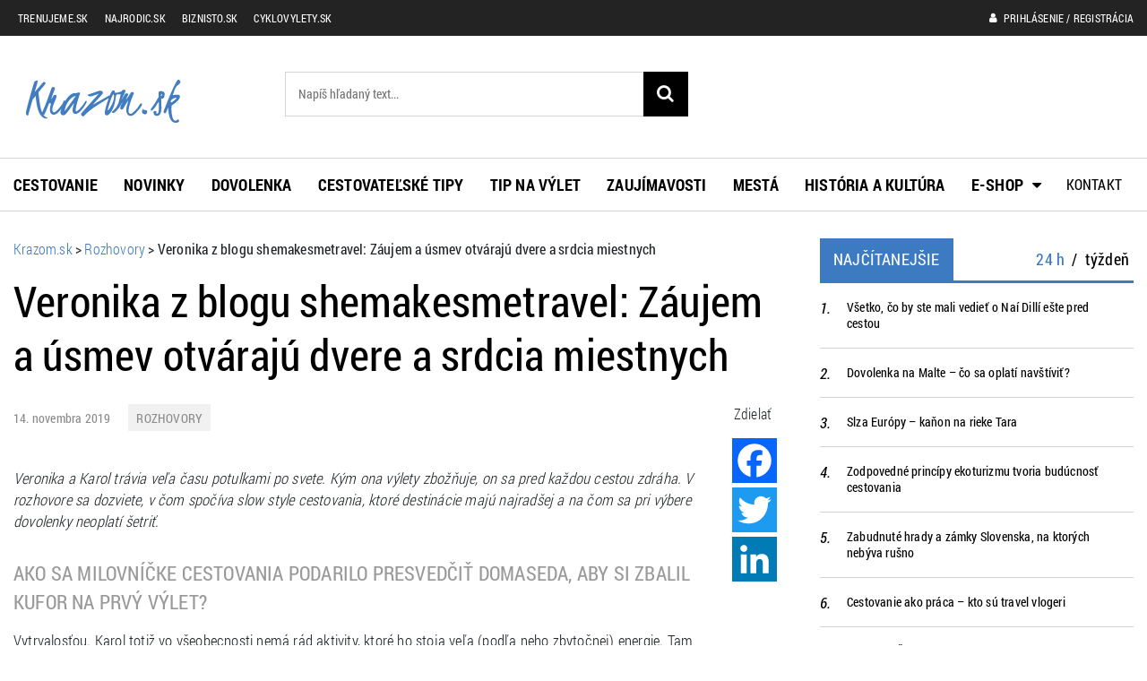

--- FILE ---
content_type: text/html; charset=UTF-8
request_url: https://krazom.sk/rozhovor-shemakesmetravel/
body_size: 23798
content:
<!DOCTYPE html>
<html dir="ltr" lang="sk-SK" prefix="og: https://ogp.me/ns#">
<head>
	
	<!-- Google Tag Manager -->
<script>(function(w,d,s,l,i){w[l]=w[l]||[];w[l].push({'gtm.start':
new Date().getTime(),event:'gtm.js'});var f=d.getElementsByTagName(s)[0],
j=d.createElement(s),dl=l!='dataLayer'?'&l='+l:'';j.async=true;j.src=
'https://www.googletagmanager.com/gtm.js?id='+i+dl;f.parentNode.insertBefore(j,f);
})(window,document,'script','dataLayer','GTM-WLM3MJ6');</script>
<!-- End Google Tag Manager -->
	
    <meta charset="UTF-8">

	<title>Shemakesmetravel o slow style a lacnom cestovaní - rozhovor | Krazom.sk</title>
	<style>img:is([sizes="auto" i], [sizes^="auto," i]) { contain-intrinsic-size: 3000px 1500px }</style>
	
		<!-- All in One SEO 4.7.5.1 - aioseo.com -->
		<meta name="description" content="Veronika a Karol z blogu shemakesmetravel spoločne spoznávajú krásy exotických destinácii aj historických metropol. Ako sa k cestovaniu dostali a čo ich naučilo? Dozviete sa v rozhovore." />
		<meta name="robots" content="max-image-preview:large" />
		<link rel="canonical" href="https://krazom.sk/rozhovor-shemakesmetravel/" />
		<meta name="generator" content="All in One SEO (AIOSEO) 4.7.5.1" />
		<meta property="og:locale" content="sk_SK" />
		<meta property="og:site_name" content="Krazom.sk" />
		<meta property="og:type" content="article" />
		<meta property="og:title" content="Shemakesmetravel o slow style a lacnom cestovaní - rozhovor | Krazom.sk" />
		<meta property="og:description" content="Veronika a Karol z blogu shemakesmetravel spoločne spoznávajú krásy exotických destinácii aj historických metropol. Ako sa k cestovaniu dostali a čo ich naučilo? Dozviete sa v rozhovore." />
		<meta property="og:url" content="https://krazom.sk/rozhovor-shemakesmetravel/" />
		<meta property="og:image" content="https://krazom.sk/wp-content/uploads/2019/11/veronika-karol-shemakesmetravel.jpg" />
		<meta property="og:image:secure_url" content="https://krazom.sk/wp-content/uploads/2019/11/veronika-karol-shemakesmetravel.jpg" />
		<meta property="og:image:width" content="1200" />
		<meta property="og:image:height" content="675" />
		<meta property="article:published_time" content="2019-11-14T11:42:37+00:00" />
		<meta property="article:modified_time" content="2020-01-15T11:29:22+00:00" />
		<meta name="twitter:card" content="summary" />
		<meta name="twitter:title" content="Shemakesmetravel o slow style a lacnom cestovaní - rozhovor | Krazom.sk" />
		<meta name="twitter:description" content="Veronika a Karol z blogu shemakesmetravel spoločne spoznávajú krásy exotických destinácii aj historických metropol. Ako sa k cestovaniu dostali a čo ich naučilo? Dozviete sa v rozhovore." />
		<meta name="twitter:image" content="https://krazom.sk/wp-content/uploads/2019/11/veronika-karol-shemakesmetravel.jpg" />
		<script type="application/ld+json" class="aioseo-schema">
			{"@context":"https:\/\/schema.org","@graph":[{"@type":"Article","@id":"https:\/\/krazom.sk\/rozhovor-shemakesmetravel\/#article","name":"Shemakesmetravel o slow style a lacnom cestovan\u00ed - rozhovor | Krazom.sk","headline":"Veronika z blogu shemakesmetravel: Z\u00e1ujem a \u00fasmev otv\u00e1raj\u00fa dvere a srdcia miestnych","author":{"@id":"https:\/\/krazom.sk\/author\/stanka\/#author"},"publisher":{"@id":"https:\/\/krazom.sk\/#organization"},"image":{"@type":"ImageObject","url":"https:\/\/krazom.sk\/wp-content\/uploads\/2019\/11\/veronika-karol-shemakesmetravel.jpg","width":1200,"height":675,"caption":"Veronika a Karol spolo\u010dne precestovali u\u017e 35 kraj\u00edn."},"datePublished":"2019-11-14T12:42:37+01:00","dateModified":"2020-01-15T12:29:22+01:00","inLanguage":"sk-SK","mainEntityOfPage":{"@id":"https:\/\/krazom.sk\/rozhovor-shemakesmetravel\/#webpage"},"isPartOf":{"@id":"https:\/\/krazom.sk\/rozhovor-shemakesmetravel\/#webpage"},"articleSection":"Rozhovory"},{"@type":"BreadcrumbList","@id":"https:\/\/krazom.sk\/rozhovor-shemakesmetravel\/#breadcrumblist","itemListElement":[{"@type":"ListItem","@id":"https:\/\/krazom.sk\/#listItem","position":1,"name":"Home","item":"https:\/\/krazom.sk\/","nextItem":"https:\/\/krazom.sk\/rozhovor-shemakesmetravel\/#listItem"},{"@type":"ListItem","@id":"https:\/\/krazom.sk\/rozhovor-shemakesmetravel\/#listItem","position":2,"name":"Veronika z blogu shemakesmetravel: Z\u00e1ujem a \u00fasmev otv\u00e1raj\u00fa dvere a srdcia miestnych","previousItem":"https:\/\/krazom.sk\/#listItem"}]},{"@type":"Organization","@id":"https:\/\/krazom.sk\/#organization","name":"Krazom.sk","description":"Magaz\u00edn o cestovan\u00ed s radami pre cestovate\u013eov","url":"https:\/\/krazom.sk\/","logo":{"@type":"ImageObject","url":"https:\/\/krazom.sk\/wp-content\/uploads\/2014\/10\/cropped-krazom-white-blue-sk.png","@id":"https:\/\/krazom.sk\/rozhovor-shemakesmetravel\/#organizationLogo","width":200,"height":56},"image":{"@id":"https:\/\/krazom.sk\/rozhovor-shemakesmetravel\/#organizationLogo"}},{"@type":"Person","@id":"https:\/\/krazom.sk\/author\/stanka\/#author","url":"https:\/\/krazom.sk\/author\/stanka\/","name":"Stanislava","image":{"@type":"ImageObject","@id":"https:\/\/krazom.sk\/rozhovor-shemakesmetravel\/#authorImage","url":"https:\/\/secure.gravatar.com\/avatar\/394150ca8d3b1087f0a272f8019d07c7?s=96&d=mm&r=g","width":96,"height":96,"caption":"Stanislava"}},{"@type":"WebPage","@id":"https:\/\/krazom.sk\/rozhovor-shemakesmetravel\/#webpage","url":"https:\/\/krazom.sk\/rozhovor-shemakesmetravel\/","name":"Shemakesmetravel o slow style a lacnom cestovan\u00ed - rozhovor | Krazom.sk","description":"Veronika a Karol z blogu shemakesmetravel spolo\u010dne spozn\u00e1vaj\u00fa kr\u00e1sy exotick\u00fdch destin\u00e1cii aj historick\u00fdch metropol. Ako sa k cestovaniu dostali a \u010do ich nau\u010dilo? Dozviete sa v rozhovore.","inLanguage":"sk-SK","isPartOf":{"@id":"https:\/\/krazom.sk\/#website"},"breadcrumb":{"@id":"https:\/\/krazom.sk\/rozhovor-shemakesmetravel\/#breadcrumblist"},"author":{"@id":"https:\/\/krazom.sk\/author\/stanka\/#author"},"creator":{"@id":"https:\/\/krazom.sk\/author\/stanka\/#author"},"image":{"@type":"ImageObject","url":"https:\/\/krazom.sk\/wp-content\/uploads\/2019\/11\/veronika-karol-shemakesmetravel.jpg","@id":"https:\/\/krazom.sk\/rozhovor-shemakesmetravel\/#mainImage","width":1200,"height":675,"caption":"Veronika a Karol spolo\u010dne precestovali u\u017e 35 kraj\u00edn."},"primaryImageOfPage":{"@id":"https:\/\/krazom.sk\/rozhovor-shemakesmetravel\/#mainImage"},"datePublished":"2019-11-14T12:42:37+01:00","dateModified":"2020-01-15T12:29:22+01:00"},{"@type":"WebSite","@id":"https:\/\/krazom.sk\/#website","url":"https:\/\/krazom.sk\/","name":"Krazom.sk","description":"Magaz\u00edn o cestovan\u00ed s radami pre cestovate\u013eov","inLanguage":"sk-SK","publisher":{"@id":"https:\/\/krazom.sk\/#organization"}}]}
		</script>
		<!-- All in One SEO -->

<script type="text/javascript" id="wpp-js" src="https://krazom.sk/wp-content/plugins/wordpress-popular-posts/assets/js/wpp.min.js?ver=7.1.0" data-sampling="0" data-sampling-rate="100" data-api-url="https://krazom.sk/wp-json/wordpress-popular-posts" data-post-id="19059" data-token="228e5d7573" data-lang="0" data-debug="0"></script>
<link rel='dns-prefetch' href='//static.addtoany.com' />
<link rel="alternate" type="application/rss+xml" title="RSS kanál: Krazom.sk &raquo;" href="https://krazom.sk/feed/" />
<link rel="alternate" type="application/rss+xml" title="RSS kanál komentárov webu Krazom.sk &raquo;" href="https://krazom.sk/comments/feed/" />
<script type="text/javascript">
/* <![CDATA[ */
window._wpemojiSettings = {"baseUrl":"https:\/\/s.w.org\/images\/core\/emoji\/15.0.3\/72x72\/","ext":".png","svgUrl":"https:\/\/s.w.org\/images\/core\/emoji\/15.0.3\/svg\/","svgExt":".svg","source":{"concatemoji":"https:\/\/krazom.sk\/wp-includes\/js\/wp-emoji-release.min.js?ver=6.7.1"}};
/*! This file is auto-generated */
!function(i,n){var o,s,e;function c(e){try{var t={supportTests:e,timestamp:(new Date).valueOf()};sessionStorage.setItem(o,JSON.stringify(t))}catch(e){}}function p(e,t,n){e.clearRect(0,0,e.canvas.width,e.canvas.height),e.fillText(t,0,0);var t=new Uint32Array(e.getImageData(0,0,e.canvas.width,e.canvas.height).data),r=(e.clearRect(0,0,e.canvas.width,e.canvas.height),e.fillText(n,0,0),new Uint32Array(e.getImageData(0,0,e.canvas.width,e.canvas.height).data));return t.every(function(e,t){return e===r[t]})}function u(e,t,n){switch(t){case"flag":return n(e,"\ud83c\udff3\ufe0f\u200d\u26a7\ufe0f","\ud83c\udff3\ufe0f\u200b\u26a7\ufe0f")?!1:!n(e,"\ud83c\uddfa\ud83c\uddf3","\ud83c\uddfa\u200b\ud83c\uddf3")&&!n(e,"\ud83c\udff4\udb40\udc67\udb40\udc62\udb40\udc65\udb40\udc6e\udb40\udc67\udb40\udc7f","\ud83c\udff4\u200b\udb40\udc67\u200b\udb40\udc62\u200b\udb40\udc65\u200b\udb40\udc6e\u200b\udb40\udc67\u200b\udb40\udc7f");case"emoji":return!n(e,"\ud83d\udc26\u200d\u2b1b","\ud83d\udc26\u200b\u2b1b")}return!1}function f(e,t,n){var r="undefined"!=typeof WorkerGlobalScope&&self instanceof WorkerGlobalScope?new OffscreenCanvas(300,150):i.createElement("canvas"),a=r.getContext("2d",{willReadFrequently:!0}),o=(a.textBaseline="top",a.font="600 32px Arial",{});return e.forEach(function(e){o[e]=t(a,e,n)}),o}function t(e){var t=i.createElement("script");t.src=e,t.defer=!0,i.head.appendChild(t)}"undefined"!=typeof Promise&&(o="wpEmojiSettingsSupports",s=["flag","emoji"],n.supports={everything:!0,everythingExceptFlag:!0},e=new Promise(function(e){i.addEventListener("DOMContentLoaded",e,{once:!0})}),new Promise(function(t){var n=function(){try{var e=JSON.parse(sessionStorage.getItem(o));if("object"==typeof e&&"number"==typeof e.timestamp&&(new Date).valueOf()<e.timestamp+604800&&"object"==typeof e.supportTests)return e.supportTests}catch(e){}return null}();if(!n){if("undefined"!=typeof Worker&&"undefined"!=typeof OffscreenCanvas&&"undefined"!=typeof URL&&URL.createObjectURL&&"undefined"!=typeof Blob)try{var e="postMessage("+f.toString()+"("+[JSON.stringify(s),u.toString(),p.toString()].join(",")+"));",r=new Blob([e],{type:"text/javascript"}),a=new Worker(URL.createObjectURL(r),{name:"wpTestEmojiSupports"});return void(a.onmessage=function(e){c(n=e.data),a.terminate(),t(n)})}catch(e){}c(n=f(s,u,p))}t(n)}).then(function(e){for(var t in e)n.supports[t]=e[t],n.supports.everything=n.supports.everything&&n.supports[t],"flag"!==t&&(n.supports.everythingExceptFlag=n.supports.everythingExceptFlag&&n.supports[t]);n.supports.everythingExceptFlag=n.supports.everythingExceptFlag&&!n.supports.flag,n.DOMReady=!1,n.readyCallback=function(){n.DOMReady=!0}}).then(function(){return e}).then(function(){var e;n.supports.everything||(n.readyCallback(),(e=n.source||{}).concatemoji?t(e.concatemoji):e.wpemoji&&e.twemoji&&(t(e.twemoji),t(e.wpemoji)))}))}((window,document),window._wpemojiSettings);
/* ]]> */
</script>
<style id='wp-emoji-styles-inline-css' type='text/css'>

	img.wp-smiley, img.emoji {
		display: inline !important;
		border: none !important;
		box-shadow: none !important;
		height: 1em !important;
		width: 1em !important;
		margin: 0 0.07em !important;
		vertical-align: -0.1em !important;
		background: none !important;
		padding: 0 !important;
	}
</style>
<link rel='stylesheet' id='wp-block-library-css' href='https://krazom.sk/wp-includes/css/dist/block-library/style.min.css?ver=6.7.1' type='text/css' media='all' />
<style id='classic-theme-styles-inline-css' type='text/css'>
/*! This file is auto-generated */
.wp-block-button__link{color:#fff;background-color:#32373c;border-radius:9999px;box-shadow:none;text-decoration:none;padding:calc(.667em + 2px) calc(1.333em + 2px);font-size:1.125em}.wp-block-file__button{background:#32373c;color:#fff;text-decoration:none}
</style>
<style id='global-styles-inline-css' type='text/css'>
:root{--wp--preset--aspect-ratio--square: 1;--wp--preset--aspect-ratio--4-3: 4/3;--wp--preset--aspect-ratio--3-4: 3/4;--wp--preset--aspect-ratio--3-2: 3/2;--wp--preset--aspect-ratio--2-3: 2/3;--wp--preset--aspect-ratio--16-9: 16/9;--wp--preset--aspect-ratio--9-16: 9/16;--wp--preset--color--black: #000000;--wp--preset--color--cyan-bluish-gray: #abb8c3;--wp--preset--color--white: #ffffff;--wp--preset--color--pale-pink: #f78da7;--wp--preset--color--vivid-red: #cf2e2e;--wp--preset--color--luminous-vivid-orange: #ff6900;--wp--preset--color--luminous-vivid-amber: #fcb900;--wp--preset--color--light-green-cyan: #7bdcb5;--wp--preset--color--vivid-green-cyan: #00d084;--wp--preset--color--pale-cyan-blue: #8ed1fc;--wp--preset--color--vivid-cyan-blue: #0693e3;--wp--preset--color--vivid-purple: #9b51e0;--wp--preset--gradient--vivid-cyan-blue-to-vivid-purple: linear-gradient(135deg,rgba(6,147,227,1) 0%,rgb(155,81,224) 100%);--wp--preset--gradient--light-green-cyan-to-vivid-green-cyan: linear-gradient(135deg,rgb(122,220,180) 0%,rgb(0,208,130) 100%);--wp--preset--gradient--luminous-vivid-amber-to-luminous-vivid-orange: linear-gradient(135deg,rgba(252,185,0,1) 0%,rgba(255,105,0,1) 100%);--wp--preset--gradient--luminous-vivid-orange-to-vivid-red: linear-gradient(135deg,rgba(255,105,0,1) 0%,rgb(207,46,46) 100%);--wp--preset--gradient--very-light-gray-to-cyan-bluish-gray: linear-gradient(135deg,rgb(238,238,238) 0%,rgb(169,184,195) 100%);--wp--preset--gradient--cool-to-warm-spectrum: linear-gradient(135deg,rgb(74,234,220) 0%,rgb(151,120,209) 20%,rgb(207,42,186) 40%,rgb(238,44,130) 60%,rgb(251,105,98) 80%,rgb(254,248,76) 100%);--wp--preset--gradient--blush-light-purple: linear-gradient(135deg,rgb(255,206,236) 0%,rgb(152,150,240) 100%);--wp--preset--gradient--blush-bordeaux: linear-gradient(135deg,rgb(254,205,165) 0%,rgb(254,45,45) 50%,rgb(107,0,62) 100%);--wp--preset--gradient--luminous-dusk: linear-gradient(135deg,rgb(255,203,112) 0%,rgb(199,81,192) 50%,rgb(65,88,208) 100%);--wp--preset--gradient--pale-ocean: linear-gradient(135deg,rgb(255,245,203) 0%,rgb(182,227,212) 50%,rgb(51,167,181) 100%);--wp--preset--gradient--electric-grass: linear-gradient(135deg,rgb(202,248,128) 0%,rgb(113,206,126) 100%);--wp--preset--gradient--midnight: linear-gradient(135deg,rgb(2,3,129) 0%,rgb(40,116,252) 100%);--wp--preset--font-size--small: 13px;--wp--preset--font-size--medium: 20px;--wp--preset--font-size--large: 36px;--wp--preset--font-size--x-large: 42px;--wp--preset--spacing--20: 0.44rem;--wp--preset--spacing--30: 0.67rem;--wp--preset--spacing--40: 1rem;--wp--preset--spacing--50: 1.5rem;--wp--preset--spacing--60: 2.25rem;--wp--preset--spacing--70: 3.38rem;--wp--preset--spacing--80: 5.06rem;--wp--preset--shadow--natural: 6px 6px 9px rgba(0, 0, 0, 0.2);--wp--preset--shadow--deep: 12px 12px 50px rgba(0, 0, 0, 0.4);--wp--preset--shadow--sharp: 6px 6px 0px rgba(0, 0, 0, 0.2);--wp--preset--shadow--outlined: 6px 6px 0px -3px rgba(255, 255, 255, 1), 6px 6px rgba(0, 0, 0, 1);--wp--preset--shadow--crisp: 6px 6px 0px rgba(0, 0, 0, 1);}:where(.is-layout-flex){gap: 0.5em;}:where(.is-layout-grid){gap: 0.5em;}body .is-layout-flex{display: flex;}.is-layout-flex{flex-wrap: wrap;align-items: center;}.is-layout-flex > :is(*, div){margin: 0;}body .is-layout-grid{display: grid;}.is-layout-grid > :is(*, div){margin: 0;}:where(.wp-block-columns.is-layout-flex){gap: 2em;}:where(.wp-block-columns.is-layout-grid){gap: 2em;}:where(.wp-block-post-template.is-layout-flex){gap: 1.25em;}:where(.wp-block-post-template.is-layout-grid){gap: 1.25em;}.has-black-color{color: var(--wp--preset--color--black) !important;}.has-cyan-bluish-gray-color{color: var(--wp--preset--color--cyan-bluish-gray) !important;}.has-white-color{color: var(--wp--preset--color--white) !important;}.has-pale-pink-color{color: var(--wp--preset--color--pale-pink) !important;}.has-vivid-red-color{color: var(--wp--preset--color--vivid-red) !important;}.has-luminous-vivid-orange-color{color: var(--wp--preset--color--luminous-vivid-orange) !important;}.has-luminous-vivid-amber-color{color: var(--wp--preset--color--luminous-vivid-amber) !important;}.has-light-green-cyan-color{color: var(--wp--preset--color--light-green-cyan) !important;}.has-vivid-green-cyan-color{color: var(--wp--preset--color--vivid-green-cyan) !important;}.has-pale-cyan-blue-color{color: var(--wp--preset--color--pale-cyan-blue) !important;}.has-vivid-cyan-blue-color{color: var(--wp--preset--color--vivid-cyan-blue) !important;}.has-vivid-purple-color{color: var(--wp--preset--color--vivid-purple) !important;}.has-black-background-color{background-color: var(--wp--preset--color--black) !important;}.has-cyan-bluish-gray-background-color{background-color: var(--wp--preset--color--cyan-bluish-gray) !important;}.has-white-background-color{background-color: var(--wp--preset--color--white) !important;}.has-pale-pink-background-color{background-color: var(--wp--preset--color--pale-pink) !important;}.has-vivid-red-background-color{background-color: var(--wp--preset--color--vivid-red) !important;}.has-luminous-vivid-orange-background-color{background-color: var(--wp--preset--color--luminous-vivid-orange) !important;}.has-luminous-vivid-amber-background-color{background-color: var(--wp--preset--color--luminous-vivid-amber) !important;}.has-light-green-cyan-background-color{background-color: var(--wp--preset--color--light-green-cyan) !important;}.has-vivid-green-cyan-background-color{background-color: var(--wp--preset--color--vivid-green-cyan) !important;}.has-pale-cyan-blue-background-color{background-color: var(--wp--preset--color--pale-cyan-blue) !important;}.has-vivid-cyan-blue-background-color{background-color: var(--wp--preset--color--vivid-cyan-blue) !important;}.has-vivid-purple-background-color{background-color: var(--wp--preset--color--vivid-purple) !important;}.has-black-border-color{border-color: var(--wp--preset--color--black) !important;}.has-cyan-bluish-gray-border-color{border-color: var(--wp--preset--color--cyan-bluish-gray) !important;}.has-white-border-color{border-color: var(--wp--preset--color--white) !important;}.has-pale-pink-border-color{border-color: var(--wp--preset--color--pale-pink) !important;}.has-vivid-red-border-color{border-color: var(--wp--preset--color--vivid-red) !important;}.has-luminous-vivid-orange-border-color{border-color: var(--wp--preset--color--luminous-vivid-orange) !important;}.has-luminous-vivid-amber-border-color{border-color: var(--wp--preset--color--luminous-vivid-amber) !important;}.has-light-green-cyan-border-color{border-color: var(--wp--preset--color--light-green-cyan) !important;}.has-vivid-green-cyan-border-color{border-color: var(--wp--preset--color--vivid-green-cyan) !important;}.has-pale-cyan-blue-border-color{border-color: var(--wp--preset--color--pale-cyan-blue) !important;}.has-vivid-cyan-blue-border-color{border-color: var(--wp--preset--color--vivid-cyan-blue) !important;}.has-vivid-purple-border-color{border-color: var(--wp--preset--color--vivid-purple) !important;}.has-vivid-cyan-blue-to-vivid-purple-gradient-background{background: var(--wp--preset--gradient--vivid-cyan-blue-to-vivid-purple) !important;}.has-light-green-cyan-to-vivid-green-cyan-gradient-background{background: var(--wp--preset--gradient--light-green-cyan-to-vivid-green-cyan) !important;}.has-luminous-vivid-amber-to-luminous-vivid-orange-gradient-background{background: var(--wp--preset--gradient--luminous-vivid-amber-to-luminous-vivid-orange) !important;}.has-luminous-vivid-orange-to-vivid-red-gradient-background{background: var(--wp--preset--gradient--luminous-vivid-orange-to-vivid-red) !important;}.has-very-light-gray-to-cyan-bluish-gray-gradient-background{background: var(--wp--preset--gradient--very-light-gray-to-cyan-bluish-gray) !important;}.has-cool-to-warm-spectrum-gradient-background{background: var(--wp--preset--gradient--cool-to-warm-spectrum) !important;}.has-blush-light-purple-gradient-background{background: var(--wp--preset--gradient--blush-light-purple) !important;}.has-blush-bordeaux-gradient-background{background: var(--wp--preset--gradient--blush-bordeaux) !important;}.has-luminous-dusk-gradient-background{background: var(--wp--preset--gradient--luminous-dusk) !important;}.has-pale-ocean-gradient-background{background: var(--wp--preset--gradient--pale-ocean) !important;}.has-electric-grass-gradient-background{background: var(--wp--preset--gradient--electric-grass) !important;}.has-midnight-gradient-background{background: var(--wp--preset--gradient--midnight) !important;}.has-small-font-size{font-size: var(--wp--preset--font-size--small) !important;}.has-medium-font-size{font-size: var(--wp--preset--font-size--medium) !important;}.has-large-font-size{font-size: var(--wp--preset--font-size--large) !important;}.has-x-large-font-size{font-size: var(--wp--preset--font-size--x-large) !important;}
:where(.wp-block-post-template.is-layout-flex){gap: 1.25em;}:where(.wp-block-post-template.is-layout-grid){gap: 1.25em;}
:where(.wp-block-columns.is-layout-flex){gap: 2em;}:where(.wp-block-columns.is-layout-grid){gap: 2em;}
:root :where(.wp-block-pullquote){font-size: 1.5em;line-height: 1.6;}
</style>
<link rel='stylesheet' id='titan-adminbar-styles-css' href='https://krazom.sk/wp-content/plugins/anti-spam/assets/css/admin-bar.css?ver=7.3.8' type='text/css' media='all' />
<link rel='stylesheet' id='contact-form-7-css' href='https://krazom.sk/wp-content/plugins/contact-form-7/includes/css/styles.css?ver=5.4.1' type='text/css' media='all' />
<link rel='stylesheet' id='fancybox-style-css' href='https://krazom.sk/wp-content/plugins/light/css/jquery.fancybox.css?ver=6.7.1' type='text/css' media='all' />
<link rel='stylesheet' id='wordpress-popular-posts-css-css' href='https://krazom.sk/wp-content/plugins/wordpress-popular-posts/assets/css/wpp.css?ver=7.1.0' type='text/css' media='all' />
<link rel='stylesheet' id='mad_styles-css' href='https://krazom.sk/wp-content/themes/madviso-manazines/assets/css/final.min.css?ver=6.7.1' type='text/css' media='all' />
<link rel='stylesheet' id='addtoany-css' href='https://krazom.sk/wp-content/plugins/add-to-any/addtoany.min.css?ver=1.16' type='text/css' media='all' />
<style id='addtoany-inline-css' type='text/css'>
.a2a_svg { border-radius: 0 !important; }
</style>
<link rel='stylesheet' id='sib-front-css-css' href='https://krazom.sk/wp-content/plugins/mailin/css/mailin-front.css?ver=6.7.1' type='text/css' media='all' />
<script type="text/javascript" id="addtoany-core-js-before">
/* <![CDATA[ */
window.a2a_config=window.a2a_config||{};a2a_config.callbacks=[];a2a_config.overlays=[];a2a_config.templates={};a2a_localize = {
	Share: "Share",
	Save: "Save",
	Subscribe: "Subscribe",
	Email: "Email",
	Bookmark: "Bookmark",
	ShowAll: "Show all",
	ShowLess: "Show less",
	FindServices: "Find service(s)",
	FindAnyServiceToAddTo: "Instantly find any service to add to",
	PoweredBy: "Powered by",
	ShareViaEmail: "Share via email",
	SubscribeViaEmail: "Subscribe via email",
	BookmarkInYourBrowser: "Bookmark in your browser",
	BookmarkInstructions: "Press Ctrl+D or \u2318+D to bookmark this page",
	AddToYourFavorites: "Add to your favorites",
	SendFromWebOrProgram: "Send from any email address or email program",
	EmailProgram: "Email program",
	More: "More&#8230;",
	ThanksForSharing: "Thanks for sharing!",
	ThanksForFollowing: "Thanks for following!"
};
/* ]]> */
</script>
<script type="text/javascript" defer src="https://static.addtoany.com/menu/page.js" id="addtoany-core-js"></script>
<script type="text/javascript" src="https://krazom.sk/wp-includes/js/jquery/jquery.min.js?ver=3.7.1" id="jquery-core-js"></script>
<script type="text/javascript" src="https://krazom.sk/wp-includes/js/jquery/jquery-migrate.min.js?ver=3.4.1" id="jquery-migrate-js"></script>
<script type="text/javascript" defer src="https://krazom.sk/wp-content/plugins/add-to-any/addtoany.min.js?ver=1.1" id="addtoany-jquery-js"></script>
<script type="text/javascript" id="sib-front-js-js-extra">
/* <![CDATA[ */
var sibErrMsg = {"invalidMail":"Please fill out valid email address","requiredField":"Please fill out required fields","invalidDateFormat":"Please fill out valid date format","invalidSMSFormat":"Please fill out valid phone number"};
var ajax_sib_front_object = {"ajax_url":"https:\/\/krazom.sk\/wp-admin\/admin-ajax.php","ajax_nonce":"eb54d19ed1","flag_url":"https:\/\/krazom.sk\/wp-content\/plugins\/mailin\/img\/flags\/"};
/* ]]> */
</script>
<script type="text/javascript" src="https://krazom.sk/wp-content/plugins/mailin/js/mailin-front.js?ver=1732620506" id="sib-front-js-js"></script>
<link rel="https://api.w.org/" href="https://krazom.sk/wp-json/" /><link rel="alternate" title="JSON" type="application/json" href="https://krazom.sk/wp-json/wp/v2/posts/19059" /><link rel="EditURI" type="application/rsd+xml" title="RSD" href="https://krazom.sk/xmlrpc.php?rsd" />
<link rel='shortlink' href='https://krazom.sk/?p=19059' />
<link rel="alternate" title="oEmbed (JSON)" type="application/json+oembed" href="https://krazom.sk/wp-json/oembed/1.0/embed?url=https%3A%2F%2Fkrazom.sk%2Frozhovor-shemakesmetravel%2F" />
<link rel="alternate" title="oEmbed (XML)" type="text/xml+oembed" href="https://krazom.sk/wp-json/oembed/1.0/embed?url=https%3A%2F%2Fkrazom.sk%2Frozhovor-shemakesmetravel%2F&#038;format=xml" />
            <style id="wpp-loading-animation-styles">@-webkit-keyframes bgslide{from{background-position-x:0}to{background-position-x:-200%}}@keyframes bgslide{from{background-position-x:0}to{background-position-x:-200%}}.wpp-widget-block-placeholder,.wpp-shortcode-placeholder{margin:0 auto;width:60px;height:3px;background:#dd3737;background:linear-gradient(90deg,#dd3737 0%,#571313 10%,#dd3737 100%);background-size:200% auto;border-radius:3px;-webkit-animation:bgslide 1s infinite linear;animation:bgslide 1s infinite linear}</style>
            <link rel="icon" href="https://krazom.sk/wp-content/uploads/2017/08/cropped-fav-krazom-150x150.jpg" sizes="32x32" />
<link rel="icon" href="https://krazom.sk/wp-content/uploads/2017/08/cropped-fav-krazom-300x300.jpg" sizes="192x192" />
<link rel="apple-touch-icon" href="https://krazom.sk/wp-content/uploads/2017/08/cropped-fav-krazom-300x300.jpg" />
<meta name="msapplication-TileImage" content="https://krazom.sk/wp-content/uploads/2017/08/cropped-fav-krazom-300x300.jpg" />
		<style type="text/css" id="wp-custom-css">
			/*
Sem môžete pridať svoje vlastné CSS.

 Kliknutím na ikonu pomocníka hore získajte viac informácií.
*/
.footer__instagram
{
	display:none;
}		</style>
		    <meta name="viewport" content="width=device-width, initial-scale=1, shrink-to-fit=no">
    <meta name="google-site-verification" content="cVbZMntAliLrLoEW1jZOMEgLkvW84hYQEiq81LsF4uY" />

</head>

<body class="post-template-default single single-post postid-19059 single-format-standard wp-custom-logo" itemscope itemtype="http://schema.org/WebPage">
	
	<!-- Google Tag Manager (noscript) -->
<noscript><iframe src="https://www.googletagmanager.com/ns.html?id=GTM-WLM3MJ6"
height="0" width="0" style="display:none;visibility:hidden"></iframe></noscript>
<!-- End Google Tag Manager (noscript) -->
	
<header>
	<div class="topbar">
	<div class="container">
        <a href="javascript:void(0)" class="topbar--trigger">
            <i class="fa fa-bars" aria-hidden="true"></i>
        </a>
		<div class="topbar__menu">
			<ul id="menu-topbar-menu" class="menu"><li id="menu-item-18123" class="menu-item menu-item-type-custom menu-item-object-custom menu-item-18123"><a href="https://trenujeme.sk">trenujeme.sk</a></li>
<li id="menu-item-18124" class="menu-item menu-item-type-custom menu-item-object-custom menu-item-18124"><a href="http://najrodic.sk/">najrodic.sk</a></li>
<li id="menu-item-18125" class="menu-item menu-item-type-custom menu-item-object-custom menu-item-18125"><a href="https://biznisto.sk/">biznisto.sk</a></li>
<li id="menu-item-18126" class="menu-item menu-item-type-custom menu-item-object-custom menu-item-18126"><a href="http://cyklovylety.sk/">cyklovylety.sk</a></li>
</ul>		</div>
		<div class="topbar__right float-right">
			                <a href="javascript:void(0)" data-toggle="modal" data-target="#loginModal">
                    <i class="fa fa-user" aria-hidden="true"></i>
					Prihlásenie / Registrácia                </a>
						</div>
	</div>
</div>	<div class="header">
	<div class="container">
			<div class="header__logo">
				<a href="https://krazom.sk/" class="custom-logo-link" rel="home"><img width="200" height="56" src="https://krazom.sk/wp-content/uploads/2014/10/cropped-krazom-white-blue-sk.png" class="custom-logo" alt="Krazom.sk" decoding="async" /></a>			</div>
            <div class="header__search--trigger">
                <a href="javascript:void(0)"><i class="fa fa-search" aria-hidden="true"></i></a>
            </div>
			<div class="header__search">
				<form action="https://krazom.sk/" method="get">
					<input type="text" placeholder="Napíš hľadaný text..." name="s">
					<button type="submit"><i class="fa fa-search" aria-hidden="true"></i></button>
				</form>
			</div>
			<div class="header__menu">
							</div>
        <div class="clearfix"></div>
	</div>
</div>	<nav class="mainnav">
	<div class="container">
		<div class="row">
			<div class="col">
                <a href="javascript:void(0)" class="mainnav--trigger">
                    <i class="fa fa-bars" aria-hidden="true"></i>
                </a>
                <div class="mainnav__logo">
                    <a href="https://krazom.sk/" class="custom-logo-link" rel="home"><img width="200" height="56" src="https://krazom.sk/wp-content/uploads/2014/10/cropped-krazom-white-blue-sk.png" class="custom-logo" alt="Krazom.sk" decoding="async" /></a>                </div>
				<ul id="menu-header-main" class="menu left"><li id="menu-item-18098" class="menu-item menu-item-type-taxonomy menu-item-object-category menu-item-18098"><a href="https://krazom.sk/cestovanie/">Cestovanie<i class="fa fa-caret-down" aria-hidden="true"></i></a></li>
<li id="menu-item-18099" class="menu-item menu-item-type-taxonomy menu-item-object-category menu-item-18099"><a href="https://krazom.sk/novinky/">Novinky<i class="fa fa-caret-down" aria-hidden="true"></i></a></li>
<li id="menu-item-18101" class="menu-item menu-item-type-taxonomy menu-item-object-category menu-item-18101"><a href="https://krazom.sk/dovolenka/">Dovolenka<i class="fa fa-caret-down" aria-hidden="true"></i></a></li>
<li id="menu-item-18102" class="menu-item menu-item-type-taxonomy menu-item-object-category menu-item-18102"><a href="https://krazom.sk/cestovatelske-tipy/">Cestovateľské tipy<i class="fa fa-caret-down" aria-hidden="true"></i></a></li>
<li id="menu-item-18104" class="menu-item menu-item-type-taxonomy menu-item-object-category menu-item-18104"><a href="https://krazom.sk/tip-na-vylet/">Tip na výlet<i class="fa fa-caret-down" aria-hidden="true"></i></a></li>
<li id="menu-item-18105" class="menu-item menu-item-type-taxonomy menu-item-object-category menu-item-18105"><a href="https://krazom.sk/zaujimavosti/">Zaujímavosti<i class="fa fa-caret-down" aria-hidden="true"></i></a></li>
<li id="menu-item-18106" class="menu-item menu-item-type-taxonomy menu-item-object-category menu-item-18106"><a href="https://krazom.sk/mesta/">Mestá<i class="fa fa-caret-down" aria-hidden="true"></i></a></li>
<li id="menu-item-18107" class="menu-item menu-item-type-taxonomy menu-item-object-category menu-item-18107"><a href="https://krazom.sk/kultura-historia/">História a kultúra<i class="fa fa-caret-down" aria-hidden="true"></i></a></li>
<li id="menu-item-19348" class="menu-item menu-item-type-custom menu-item-object-custom menu-item-has-children menu-item-19348"><a href="https://trenujeme.sk/">E-shop<i class="fa fa-caret-down" aria-hidden="true"></i></a>
<ul class="sub-menu">
	<li id="menu-item-19356" class="menu-item menu-item-type-custom menu-item-object-custom menu-item-19356"><a href="https://trenujeme.sk/inteligentne-hodinky">Inteligentné hodinky<i class="fa fa-caret-down" aria-hidden="true"></i></a></li>
	<li id="menu-item-19355" class="menu-item menu-item-type-custom menu-item-object-custom menu-item-19355"><a href="https://trenujeme.sk/cestne-bicykle">Bicykle<i class="fa fa-caret-down" aria-hidden="true"></i></a></li>
	<li id="menu-item-19349" class="menu-item menu-item-type-custom menu-item-object-custom menu-item-19349"><a href="https://trenujeme.sk/outdoorove-bundy">Outdoor bundy<i class="fa fa-caret-down" aria-hidden="true"></i></a></li>
	<li id="menu-item-19350" class="menu-item menu-item-type-custom menu-item-object-custom menu-item-19350"><a href="https://trenujeme.sk/outdoorove-nohavice">Outdoor nohavice<i class="fa fa-caret-down" aria-hidden="true"></i></a></li>
	<li id="menu-item-19354" class="menu-item menu-item-type-custom menu-item-object-custom menu-item-19354"><a href="https://trenujeme.sk/outdoor-flisky">Outdoor flísky<i class="fa fa-caret-down" aria-hidden="true"></i></a></li>
	<li id="menu-item-19353" class="menu-item menu-item-type-custom menu-item-object-custom menu-item-19353"><a href="https://trenujeme.sk/outdoorove-tricka">Outdoor tričká<i class="fa fa-caret-down" aria-hidden="true"></i></a></li>
	<li id="menu-item-19351" class="menu-item menu-item-type-custom menu-item-object-custom menu-item-19351"><a href="https://trenujeme.sk/outdoorove-rukavice">Outdoor rukavice<i class="fa fa-caret-down" aria-hidden="true"></i></a></li>
	<li id="menu-item-19352" class="menu-item menu-item-type-custom menu-item-object-custom menu-item-19352"><a href="https://trenujeme.sk/skialpove-oblecenie">Skialp oblečenie<i class="fa fa-caret-down" aria-hidden="true"></i></a></li>
</ul>
</li>
</ul>
				<div class="mainnav__login float-right">
					<ul id="menu-primary-right" class="menu right"><li id="menu-item-18122" class="menu-item menu-item-type-post_type menu-item-object-page menu-item-18122"><a href="https://krazom.sk/kontakt/">Kontakt<i class="fa fa-caret-down" aria-hidden="true"></i></a></li>
</ul>				</div>
			</div>
		</div>
	</div>
</nav></header>


<div class="container" itemscope itemtype="http://schema.org/Article">
    <div class="content">
        <div class="breadcrumb">
	        <!-- Breadcrumb NavXT 6.6.0 -->
<span property="itemListElement" typeof="ListItem"><a property="item" typeof="WebPage" title="Go to Krazom.sk." href="https://krazom.sk" class="home" ><span property="name">Krazom.sk</span></a><meta property="position" content="1"></span> &gt; <span property="itemListElement" typeof="ListItem"><a property="item" typeof="WebPage" title="Go to the Rozhovory category archives." href="https://krazom.sk/rozhovory/" class="taxonomy category" ><span property="name">Rozhovory</span></a><meta property="position" content="2"></span> &gt; <span property="itemListElement" typeof="ListItem"><span property="name" class="post post-post current-item">Veronika z blogu shemakesmetravel: Záujem a úsmev otvárajú dvere a srdcia miestnych</span><meta property="url" content="https://krazom.sk/rozhovor-shemakesmetravel/"><meta property="position" content="3"></span>        </div>
        <article class="article">
                            <h1 class="article__title" itemprop="name">
                    Veronika z blogu shemakesmetravel: Záujem a úsmev otvárajú dvere a srdcia miestnych                </h1>
                <div class="article__inside__left">
                    <div class="article__meta">
                        <div class="article__date" itemprop="datePublished">
                            14. novembra 2019                        </div>
                        <div class="article__categories">
                                                            <a href="https://krazom.sk/rozhovory/" title="Rozhovory" data-toggle="tooltip">
                                    Rozhovory                                </a>
                                                        </div>
                        <div class="clearfix"></div>
                    </div>
                    <!--
                    <div class="article__image" itemprop="image">
                        <img width="1200" height="675" src="https://krazom.sk/wp-content/uploads/2019/11/veronika-karol-shemakesmetravel.jpg" class="attachment-full size-full wp-post-image" alt="Veronika a Karol z blogu shemakesmetravel" decoding="async" fetchpriority="high" srcset="https://krazom.sk/wp-content/uploads/2019/11/veronika-karol-shemakesmetravel.jpg 1200w, https://krazom.sk/wp-content/uploads/2019/11/veronika-karol-shemakesmetravel-300x169.jpg 300w, https://krazom.sk/wp-content/uploads/2019/11/veronika-karol-shemakesmetravel-768x432.jpg 768w, https://krazom.sk/wp-content/uploads/2019/11/veronika-karol-shemakesmetravel-1024x576.jpg 1024w" sizes="(max-width: 1200px) 100vw, 1200px" />                    </div>
                    -->
                    <div class="article__content">
                        
<p><em>Veronika a Karol trávia veľa času potulkami po svete. Kým ona výlety zbožňuje, on sa pred každou cestou zdráha. V rozhovore sa dozviete, v čom spočíva slow style cestovania, ktoré destinácie majú najradšej a na čom sa pri výbere dovolenky neoplatí šetriť.</em></p>



<h3 class="wp-block-heading">Ako sa milovníčke cestovania podarilo presvedčiť domaseda, aby si zbalil kufor na prvý výlet?&nbsp;</h3>



<p>Vytrvalosťou. Karol totiž vo všeobecnosti nemá rád aktivity, ktoré ho stoja veľa (podľa neho zbytočnej) energie. Tam patria všetky moje rekonštrukčné nápady, renovácie nábytku a iné DIY projekty. A, samozrejme, cestovanie. Keď sme konečne zrekonštruovali byt a zrenovovali pár stoličiek a kresiel, dostala som chuť začať cestovať. A konečne aj ďalej ako v lete do Chorvátska. <strong>Stálo ma to asi pol roka neodbytného otravovania, posielania lacných leteniek a lákavých plážových fotiek</strong>. Napokon to vzdal a letenky na Srí Lanku sme v podstate kupovali na poslednú chvíľu. Asi ma už nevládal počúvať.</p>



<h3 class="wp-block-heading">Cestovali ste aj pred tým, než ste sa s Karolom zoznámili?</h3>



<p>Ani jeden z nás nepochádza z rodiny, kde by boli zvykom rodinné dovolenky. Ja som bola prvý raz pri mori v pätnástich, ďalších päť rokov ma v lete na dovolenku brával starší brat. Do Bulharska a Talianska. V sedemnástich som sa cez školu dostala na dva výmenné pobyty, do Turecka a na Kanárske ostrovy. <strong>Svet sa mi zapáčil, cestovanie mi chutilo</strong>. Potom som ale začala študovať na vysokej škole a cez prázdniny som pracovala. Stretli sme sa s Karolom, slovo dalo slovo a kúpili sme byt. Chodila som na vysokú, mala tri brigády a na cestovanie nebolo ani času, ani peňazí. V poslednom ročníku som už pracovala na plný úväzok, byt sme mali zariadený a tak som po promóciách oprášila všetky cestovateľské sny. Nastal ten polrok vytrvalého otravovania a <strong>v decembri 2014 sme prvý raz vyrazili do exotiky</strong>.</p>



<figure class="wp-block-image"><img decoding="async" width="1024" height="576" src="https://krazom.sk/wp-content/uploads/2019/11/veronika-karol-shemakesmetravel-1024x576.jpg" alt="Veronika a Karol z blogu shemakesmetravel" class="wp-image-19060" srcset="https://krazom.sk/wp-content/uploads/2019/11/veronika-karol-shemakesmetravel-1024x576.jpg 1024w, https://krazom.sk/wp-content/uploads/2019/11/veronika-karol-shemakesmetravel-300x169.jpg 300w, https://krazom.sk/wp-content/uploads/2019/11/veronika-karol-shemakesmetravel-768x432.jpg 768w, https://krazom.sk/wp-content/uploads/2019/11/veronika-karol-shemakesmetravel.jpg 1200w" sizes="(max-width: 1024px) 100vw, 1024px" /><figcaption>Veronika a Karol spoločne precestovali už 35 krajín.</figcaption></figure>



<h3 class="wp-block-heading"></h3>



<h3 class="wp-block-heading">Uvažovali ste niekedy nad tým, že sa do zahraničia presťahujete natrvalo?</h3>



<p>Predtým, ako sme sa s Karolom spoznali, stihol skoro rok žiť v Anglicku. Vedel, aké to je, <strong>byť niekde nový, sám a cudzinec</strong>, a vždy mi to pripomenul, keď som ho otravovala so sťahovaním. Ja som v zahraničí nikdy nežila, táto skúsenosť mi chýbala, preto som pred pár rokmi chcela aspoň na rok odísť. Zatiaľ sme sa k tomu kroku neodhodlali, ale, nikdy nehovor nikdy. Naším domovom je však Slovensko, momentálne si neviem predstaviť odsťahovať sa niekam natrvalo. Pravdepodobne by sme v zahraničí vedeli nájsť komfortnejší život, ale čo by sme z neho mali, keď všetci, s ktorými ho túžime zdieľať, by boli ďaleko?</p>



<h3 class="wp-block-heading">Stalo sa vám niekedy, že destinácia nesplnila vaše očakávania, alebo vás doslova sklamala?</h3>



<p>Vyslovené sklamanie som asi nezažila nikde. Ja som chorobný plánovač, keď niekam ideme, čítam si blogy, noviny, časopisy, históriu krajiny, aktuálne spoločenské dianie. Viem, koľko stojí chlieb v potravinách, jedlo v reštauráciách, za koľko natankujem a čo je rozumná suma pre taxikára. Občas si prečítam, kto je v krajine pri moci a či sa to ľuďom pozdáva. Potom sa s nimi ľahšie nadviaže komunikácia a <strong>keď vidia, že o ich krajine niečo viete, sú k vám ústretovejší</strong>. Záujem a úsmev otvárajú dvere a srdcia miestnych. Viac ako destinácia ma ale vedia sklamať nezodpovední turisti. Keď nerešpektujú pravidlá, kultúru, správajú sa buransky, ničia prírodu, podporujú neetické atrakcie…<br /></p>



<h3 class="wp-block-heading">Koľko trvala vaša najdlhšia cesta a akým spôsobom ste tento čas v zahraničí trávili?</h3>



<p>Už si to nepamätám presne, ale asi mesiac. Vyrazili sme do Thajska a odtiaľ sme sa presunuli do Vietnamu, Kambodže a Malajzie. Bola to naša druhá cesta do Ázie, všetko pre nás bolo nové, zaujímavé. Stále sme boli v pohybe, mala som potrebu všetko vidieť a vyskúšať. Keďže som novinárka, robila som aj reportáže. V Kuala Lumpur sme sa stretli s PR manažérkou Petronas Towers, ktorá nám urobila súkromnú prehliadku. Bol to skvelý zážitok, tú budovu som túžila navštíviť, odkedy som prvý raz videla film Pasca so Seanom Connerym. V Thajsku sme sa vybrali aj k mostu cez rieku Kwai, v Kambodži po stopách Pol Potovho režimu. Fascinuje ma história, boli to pre mňa silné zážitky byť na miestach a s ľuďmi, ktorí tam prežili tie najväčšie tragédie. <strong>Človeka to prinúti prehodnotiť vlastné priority</strong>. Samozrejme, priestor bol aj na zábavu a oddych, snažila som sa náš program vyvážiť, ale Karol by zrejme nesúhlasil. Pre neho bola táto cesta veľmi náročná.<br /></p>



<figure class="wp-block-image"><img decoding="async" width="800" height="533" src="https://krazom.sk/wp-content/uploads/2019/11/Taipei.jpg" alt="Taipei" class="wp-image-19061" srcset="https://krazom.sk/wp-content/uploads/2019/11/Taipei.jpg 800w, https://krazom.sk/wp-content/uploads/2019/11/Taipei-300x200.jpg 300w, https://krazom.sk/wp-content/uploads/2019/11/Taipei-768x512.jpg 768w" sizes="(max-width: 800px) 100vw, 800px" /><figcaption>Veronika v Taipei, hlavnom meste Taiwanu, dokazuje že ani dážď neskazí zážitok z cestovania.</figcaption></figure>



<h3 class="wp-block-heading">Uvažovali ste niekedy nad tým, že sa do zahraničia presťahujete natrvalo?</h3>



<p>Predtým, ako sme sa s Karolom spoznali, stihol skoro rok žiť v Anglicku. Vedel, aké to je, <strong>byť niekde nový, sám a cudzinec</strong>, a vždy mi to pripomenul, keď som ho otravovala so sťahovaním. Ja som v zahraničí nikdy nežila, táto skúsenosť mi chýbala, preto som pred pár rokmi chcela aspoň na rok odísť. Zatiaľ sme sa k tomu kroku neodhodlali, ale, nikdy nehovor nikdy. Naším domovom je však Slovensko, momentálne si neviem predstaviť odsťahovať sa niekam natrvalo. Pravdepodobne by sme v zahraničí vedeli nájsť komfortnejší život, ale čo by sme z neho mali, keď všetci, s ktorými ho túžime zdieľať, by boli ďaleko?</p>



<h3 class="wp-block-heading">Stalo sa vám niekedy, že destinácia nesplnila vaše očakávania, alebo vás doslova sklamala?&nbsp;&nbsp;</h3>



<p>Vyslovené sklamanie som asi nezažila nikde. Ja som chorobný plánovač, keď niekam ideme, čítam si blogy, noviny, časopisy, históriu krajiny, aktuálne spoločenské dianie. Viem, koľko stojí chlieb v potravinách, jedlo v reštauráciách, za koľko natankujem a čo je rozumná suma pre taxikára. Občas si prečítam, kto je v krajine pri moci a či sa to ľuďom pozdáva. Potom sa s nimi ľahšie nadviaže komunikácia a <strong>keď vidia, že o ich krajine niečo viete, sú k vám ústretovejší</strong>. Záujem a úsmev otvárajú dvere a srdcia miestnych. Viac ako destinácia ma ale vedia sklamať nezodpovední turisti. Keď nerešpektujú pravidlá, kultúru, správajú sa buransky, ničia prírodu, podporujú neetické atrakcie…</p>



<h3 class="wp-block-heading">Navštevujete aj miesta, ktoré turistom nie sú príliš známe? V akej krajine ste videli najväčší rozdiel medzi turistickými „hotspotmi” a autentickými lokalitami, na ktorých prevažujú domáci?</h3>



<p>Takéto miesta nájdete všade, ale doteraz najvýraznejší rozdiel sme asi zažili na Arube. Je to maličký karibský ostrov, kam chodia dovolenkovať najmä bohatí Američania. <strong>Sever ostrova je veľmi drahý</strong>, plný nablýskaných rezortov, kam domáci chodia len pracovať. <strong>Človek sa tam cíti ako v Las Vegas, len pri mori</strong>. Na juhu ostrova žijú miestni – prisťahovalci z Južnej Ameriky a veľa Aziatov. Túlajú sa tam psy a po uliciach pobehujú bosé deti. Dva rozdielne svety desať kilometrov od seba. <strong>Sever má luxusné hotely, juh má dušu.</strong></p>



<h3 class="wp-block-heading">Sociálne siete majú veľký vplyv na to, kam sa ľudia rozhodnú vycestovať. Inšpirujú príspevky iných cestovateľov aj vás, alebo si destinácie vyberáte podľa iných kritérií?</h3>



<p>V hlave mám veľa destinácií, ktoré chcem navštíviť z rôznych osobných dôvodov. Či už je to tá moja vášeň pre dejiny alebo výnimočná kultúra, ktorú túžim spoznať. <strong>Na sociálnych sieťach sa už skôr inšpirujem na konkrétne miesta a zaujímavosti v danej krajine, v meste</strong>. Napríklad pri výbere ubytovania, reštaurácie či zážitku.</p>



<h3 class="wp-block-heading">Vaše cestovanie označujete pojmom „slow style”. Čo pre vás toto slovné spojenie znamená a čo vás motivovalo k tomu, aby ste s ním začali?</h3>



<p>Len táto otázka by vedela pokryť celý jeden rozhovor. Ja som si vymyslela takú poučku – <strong>slow style je cestovanie, ktoré maximalizuje zážitky cestovateľa pri minimalizovaní jeho negatívnych dopadov na navštívenú destináciu</strong>. Cieľom cestovateľa nie je vidieť, ale zažiť a spoznať. Slow style cestovanie je o pochopení a rešpektovaní kultúry, prírody a ľudí, ktorých na cestách stretneme. Vnímať sa dá v mnohých rovinách, ekologickej, ekonomickej aj sociálnej, ale rozobrať to podrobnejšie by bolo nadlho. Keďže o takéto cestovanie stúpa záujem, plánujeme sa mu na blogu začať venovať ešte oveľa viac. A čo ma motivovalo? Asi tí nezodpovední turisti…<br /></p>



<blockquote class="instagram-media" data-instgrm-permalink="https://www.instagram.com/p/B1TIcFbH3Iv/?utm_source=ig_embed&amp;utm_campaign=loading" data-instgrm-version="12" style=" background:#FFF; border:0; border-radius:3px; box-shadow:0 0 1px 0 rgba(0,0,0,0.5),0 1px 10px 0 rgba(0,0,0,0.15); margin: 1px; max-width:540px; min-width:326px; padding:0; width:99.375%; width:-webkit-calc(100% - 2px); width:calc(100% - 2px);"><div style="padding:16px;"> <a href="https://www.instagram.com/p/B1TIcFbH3Iv/?utm_source=ig_embed&amp;utm_campaign=loading" style=" background:#FFFFFF; line-height:0; padding:0 0; text-align:center; text-decoration:none; width:100%;" target="_blank" rel="noopener noreferrer"> <div style=" display: flex; flex-direction: row; align-items: center;"> <div style="background-color: #F4F4F4; border-radius: 50%; flex-grow: 0; height: 40px; margin-right: 14px; width: 40px;"></div> <div style="display: flex; flex-direction: column; flex-grow: 1; justify-content: center;"> <div style=" background-color: #F4F4F4; border-radius: 4px; flex-grow: 0; height: 14px; margin-bottom: 6px; width: 100px;"></div> <div style=" background-color: #F4F4F4; border-radius: 4px; flex-grow: 0; height: 14px; width: 60px;"></div></div></div><div style="padding: 19% 0;"></div> <div style="display:block; height:50px; margin:0 auto 12px; width:50px;"><svg width="50px" height="50px" viewBox="0 0 60 60" version="1.1" xmlns="https://www.w3.org/2000/svg" xmlns:xlink="https://www.w3.org/1999/xlink"><g stroke="none" stroke-width="1" fill="none" fill-rule="evenodd"></g><g transform="translate(-511.000000, -20.000000)" fill="#000000"></g><g><path d="M556.869,30.41 C554.814,30.41 553.148,32.076 553.148,34.131 C553.148,36.186 554.814,37.852 556.869,37.852 C558.924,37.852 560.59,36.186 560.59,34.131 C560.59,32.076 558.924,30.41 556.869,30.41 M541,60.657 C535.114,60.657 530.342,55.887 530.342,50 C530.342,44.114 535.114,39.342 541,39.342 C546.887,39.342 551.658,44.114 551.658,50 C551.658,55.887 546.887,60.657 541,60.657 M541,33.886 C532.1,33.886 524.886,41.1 524.886,50 C524.886,58.899 532.1,66.113 541,66.113 C549.9,66.113 557.115,58.899 557.115,50 C557.115,41.1 549.9,33.886 541,33.886 M565.378,62.101 C565.244,65.022 564.756,66.606 564.346,67.663 C563.803,69.06 563.154,70.057 562.106,71.106 C561.058,72.155 560.06,72.803 558.662,73.347 C557.607,73.757 556.021,74.244 553.102,74.378 C549.944,74.521 548.997,74.552 541,74.552 C533.003,74.552 532.056,74.521 528.898,74.378 C525.979,74.244 524.393,73.757 523.338,73.347 C521.94,72.803 520.942,72.155 519.894,71.106 C518.846,70.057 518.197,69.06 517.654,67.663 C517.244,66.606 516.755,65.022 516.623,62.101 C516.479,58.943 516.448,57.996 516.448,50 C516.448,42.003 516.479,41.056 516.623,37.899 C516.755,34.978 517.244,33.391 517.654,32.338 C518.197,30.938 518.846,29.942 519.894,28.894 C520.942,27.846 521.94,27.196 523.338,26.654 C524.393,26.244 525.979,25.756 528.898,25.623 C532.057,25.479 533.004,25.448 541,25.448 C548.997,25.448 549.943,25.479 553.102,25.623 C556.021,25.756 557.607,26.244 558.662,26.654 C560.06,27.196 561.058,27.846 562.106,28.894 C563.154,29.942 563.803,30.938 564.346,32.338 C564.756,33.391 565.244,34.978 565.378,37.899 C565.522,41.056 565.552,42.003 565.552,50 C565.552,57.996 565.522,58.943 565.378,62.101 M570.82,37.631 C570.674,34.438 570.167,32.258 569.425,30.349 C568.659,28.377 567.633,26.702 565.965,25.035 C564.297,23.368 562.623,22.342 560.652,21.575 C558.743,20.834 556.562,20.326 553.369,20.18 C550.169,20.033 549.148,20 541,20 C532.853,20 531.831,20.033 528.631,20.18 C525.438,20.326 523.257,20.834 521.349,21.575 C519.376,22.342 517.703,23.368 516.035,25.035 C514.368,26.702 513.342,28.377 512.574,30.349 C511.834,32.258 511.326,34.438 511.181,37.631 C511.035,40.831 511,41.851 511,50 C511,58.147 511.035,59.17 511.181,62.369 C511.326,65.562 511.834,67.743 512.574,69.651 C513.342,71.625 514.368,73.296 516.035,74.965 C517.703,76.634 519.376,77.658 521.349,78.425 C523.257,79.167 525.438,79.673 528.631,79.82 C531.831,79.965 532.853,80.001 541,80.001 C549.148,80.001 550.169,79.965 553.369,79.82 C556.562,79.673 558.743,79.167 560.652,78.425 C562.623,77.658 564.297,76.634 565.965,74.965 C567.633,73.296 568.659,71.625 569.425,69.651 C570.167,67.743 570.674,65.562 570.82,62.369 C570.966,59.17 571,58.147 571,50 C571,41.851 570.966,40.831 570.82,37.631"></path></g></svg></div><div style="padding-top: 8px;"> <div style=" color:#3897f0; font-family:Arial,sans-serif; font-size:14px; font-style:normal; font-weight:550; line-height:18px;"> Zobrazit příspěvek na Instagramu</div></div><div style="padding: 12.5% 0;"></div> <div style="display: flex; flex-direction: row; margin-bottom: 14px; align-items: center;"><div> <div style="background-color: #F4F4F4; border-radius: 50%; height: 12.5px; width: 12.5px; transform: translateX(0px) translateY(7px);"></div> <div style="background-color: #F4F4F4; height: 12.5px; transform: rotate(-45deg) translateX(3px) translateY(1px); width: 12.5px; flex-grow: 0; margin-right: 14px; margin-left: 2px;"></div> <div style="background-color: #F4F4F4; border-radius: 50%; height: 12.5px; width: 12.5px; transform: translateX(9px) translateY(-18px);"></div></div><div style="margin-left: 8px;"> <div style=" background-color: #F4F4F4; border-radius: 50%; flex-grow: 0; height: 20px; width: 20px;"></div> <div style=" width: 0; height: 0; border-top: 2px solid transparent; border-left: 6px solid #f4f4f4; border-bottom: 2px solid transparent; transform: translateX(16px) translateY(-4px) rotate(30deg)"></div></div><div style="margin-left: auto;"> <div style=" width: 0px; border-top: 8px solid #F4F4F4; border-right: 8px solid transparent; transform: translateY(16px);"></div> <div style=" background-color: #F4F4F4; flex-grow: 0; height: 12px; width: 16px; transform: translateY(-4px);"></div> <div style=" width: 0; height: 0; border-top: 8px solid #F4F4F4; border-left: 8px solid transparent; transform: translateY(-4px) translateX(8px);"></div></div></div> <div style="display: flex; flex-direction: column; flex-grow: 1; justify-content: center; margin-bottom: 24px;"> <div style=" background-color: #F4F4F4; border-radius: 4px; flex-grow: 0; height: 14px; margin-bottom: 6px; width: 224px;"></div> <div style=" background-color: #F4F4F4; border-radius: 4px; flex-grow: 0; height: 14px; width: 144px;"></div></div></a><p style=" color:#c9c8cd; font-family:Arial,sans-serif; font-size:14px; line-height:17px; margin-bottom:0; margin-top:8px; overflow:hidden; padding:8px 0 7px; text-align:center; text-overflow:ellipsis; white-space:nowrap;"><a href="https://www.instagram.com/p/B1TIcFbH3Iv/?utm_source=ig_embed&amp;utm_campaign=loading" style=" color:#c9c8cd; font-family:Arial,sans-serif; font-size:14px; font-style:normal; font-weight:normal; line-height:17px; text-decoration:none;" target="_blank" rel="noopener noreferrer">Příspěvek sdílený VERONIKA &amp; (sometimes) KAROL (@shemakesmetravel)</a>, <time style=" font-family:Arial,sans-serif; font-size:14px; line-height:17px;" datetime="2019-08-18T08:39:27+00:00">Srp 18, 2019 v 1:39 PDT</time></p></div></blockquote> <script async="" src="//www.instagram.com/embed.js"></script>



<h3 class="wp-block-heading">Cestovanie je výborným učiteľom. Akú lekciu ste dostali na cestách vy?</h3>



<p>Som veľmi netrpezlivý človek, ktorý sa vyžíva v plánovaní a ktorý má rád, keď sa veci dejú podľa toho jeho plánu. Niekedy ma vie dosť rozhodiť, keď zrazu nemám plán alebo keď sa celý zrúti. A <strong>cestovanie je dookola o plánoch a ich pádoch, o improvizácii a braní situácií tak, ako prichádzajú</strong>. O akceptovaní, že nie všetko sa podarí a že to automaticky neznamená, že je všetko stratené. Aj nemať plán je niekedy skvelý plán. A nečakane uzavretá pamiatka môže viesť k neplánovane skvelému obedu. Nemôžem povedať, že som sa už naučila brať veci s ľahkosťou, ale učím sa. A v čom ma cestovanie utvrdilo je fakt, že sa na Karola môžem kedykoľvek spoľahnúť. <strong>Že je moja opora, vŕba, druhé krídlo, keď chcem lietať a dáždnik, keď začne pršať</strong>. Karol cestovanie ozaj nemá rád, ale v krízových situáciách je on ten, ktorý to zachraňuje. Keď sa niečo nepodarí, keď zostaneme z minúty na minútu bez ubytovania alebo jedla, viem byť zlá a nervózna. A on, ktorý by v tej situácii ani vôbec nemusel byť, mi nikdy nešplechol do tváre, že tak mi treba, na čo sme niekam chodili. Naopak, snaží sa ma utešiť a všetko vyriešiť. Nestráca nervy, je pokojný, rozvážny, rozumný, chápavý. Ani neviem, čím som si ho zaslúžila.</p>



<h3 class="wp-block-heading">Sme radi, že ste taká zohraná dvojka. Takže žiadne konflikty?</h3>



<p>My sa väčšinou pochytíme ešte vo fáze nula, keď pricupkám s úsmevom na perách a vetu začnem slovami „Dnes som videla takú letenku&#8230;“. Karol vyjednáva a bojuje, aby sme ostali doma, keď už ale niekam ideme, kompletne celý itinerár mi zverí do rúk, v tomto mi dôveruje. Občas vyjednáva o počte oddychových dní a množstve výletov, ale vždy sa vieme dohodnúť. <strong>Zvykne hovoriť, že ja chcem, on nie, a tak urobíme kompromis a ideme</strong>.<br /></p>



<figure class="wp-block-image"><img loading="lazy" decoding="async" width="768" height="960" src="https://krazom.sk/wp-content/uploads/2019/11/68296393_2406527146096845_5346577269487828992_o.jpg" alt="cestovanie vo dvojici" class="wp-image-19062" srcset="https://krazom.sk/wp-content/uploads/2019/11/68296393_2406527146096845_5346577269487828992_o.jpg 768w, https://krazom.sk/wp-content/uploads/2019/11/68296393_2406527146096845_5346577269487828992_o-240x300.jpg 240w" sizes="auto, (max-width: 768px) 100vw, 768px" /><figcaption>Veroniku cestovanie utvrdilo v tom, že sa na manžela môže spoľahnúť aj v náročných situáciách.</figcaption></figure>



<h3 class="wp-block-heading">Máte nejaké tipy pre ľudí, ktorí chcú spoznať svet, no nemajú na cestovanie dostatok financií? Na čom sa dá ušetriť?</h3>



<p>Ušetriť sa dá na všetkom. Od leteniek, cez ubytovanie až po jedlo či atrakcie. Vždy ide o to, kde má kto priority. Niekto poletí s troma prestupmi s lacnejšou letenkou, niekto sa uskromní na ubytovaní, niekto sa rozhodne, že si bude variť. <strong>Návody na lacné cestovanie sú podľa mňa nanič, lebo všetci sme iní a od cestovania máme iné očakávania</strong>. Nebudem predsa radiť hanblivému introvertovi, aby sa ubytoval v päťeurovej izbe v hosteli s desiatimi cudzími ľuďmi. <strong>Treba cestovať rozumne</strong>, poznať dobré zdroje a nemíňať zbytočne, nedať sa oklamať taxikárom, nenaletieť na triky. Netreba ale tlačiť na pílu a za každých okolností sa snažiť len a len šetriť. Cestovanie má byť o radosti a zážitkoch a nie strese, či som minul viac ako nejaká blogerka či kamoš. Toto podľa mňa nefunguje. Ja ľuďom radím, aby si o krajine, kam sa chystajú, čo najviac zistili, aby boli pripravení. Tiež je dobré si <strong>vopred stanoviť rozpočet</strong> a načrtnúť, čo si v rámci neho môžem v danej destinácii dovoliť. Potom viete tiež vyhodnotiť, kde sa vám oplatí pritiahnuť opasok a kde ho zas povoliť. Cestovať ale môžete aj zadarmo, napríklad ako dobrovoľník. Niekto býva zadarmo výmenou za nejakú výpomoc, alebo si na cestách môže zarobiť sezónnymi prácami či online. Dnes je tých možností už nekonečne veľa.</p>



<h3 class="wp-block-heading">Pracujete v zahraničí aj vy?</h3>



<p>Keď rátam aj prácu na blogu a sociálnych sieťach, tak áno. Mimo toho ale skôr nie. Maximálne si urobím nejaké rozhovory a fotky, ktoré viem potom spracovať. Obaja ale pracujeme, takže cestovanie si chceme spájať skôr so zábavou ako povinnosťami.</p>



<h3 class="wp-block-heading">Ktorú krajinu plánujete navštíviť najbližšie a na čo sa v nej najviac tešíte?</h3>



<p>Vyzerá to tak, že sa koncom novembra vyberieme do Slovinska. A to bude asi tento rok naša posledná zahraničná destinácia. V Slovinsku sa teším na víno, pri poslednej návšteve som si ho veľmi zamilovala.<br /></p>



<p>Viac zo života travel lovera a travel hatera nájdete na blogu <a href="https://www.shemakesmetravel.com/sk/domov/"><strong>shemakesmetravel.sk</strong></a>. Veronike ďakujeme za rozhovor a prajeme veľa šťastia počas nadchádzajúcich ciest.&nbsp;<br /></p>



<p><br /></p>
                    </div>
                    <div class="article__tags">
                                            </div>
                </div>
                <div class="article__share">
                    <div class="article__share__sticky">
                        <p>Zdielať</p>
	                    <div class="addtoany_shortcode"><div class="a2a_kit a2a_kit_size_50 addtoany_list" data-a2a-url="https://krazom.sk/rozhovor-shemakesmetravel/" data-a2a-title="Veronika z blogu shemakesmetravel: Záujem a úsmev otvárajú dvere a srdcia miestnych"><a class="a2a_button_facebook" href="https://www.addtoany.com/add_to/facebook?linkurl=https%3A%2F%2Fkrazom.sk%2Frozhovor-shemakesmetravel%2F&amp;linkname=Veronika%20z%20blogu%20shemakesmetravel%3A%20Z%C3%A1ujem%20a%20%C3%BAsmev%20otv%C3%A1raj%C3%BA%20dvere%20a%20srdcia%20miestnych" title="Facebook" rel="nofollow noopener" target="_blank"></a><a class="a2a_button_twitter" href="https://www.addtoany.com/add_to/twitter?linkurl=https%3A%2F%2Fkrazom.sk%2Frozhovor-shemakesmetravel%2F&amp;linkname=Veronika%20z%20blogu%20shemakesmetravel%3A%20Z%C3%A1ujem%20a%20%C3%BAsmev%20otv%C3%A1raj%C3%BA%20dvere%20a%20srdcia%20miestnych" title="Twitter" rel="nofollow noopener" target="_blank"></a><a class="a2a_button_linkedin" href="https://www.addtoany.com/add_to/linkedin?linkurl=https%3A%2F%2Fkrazom.sk%2Frozhovor-shemakesmetravel%2F&amp;linkname=Veronika%20z%20blogu%20shemakesmetravel%3A%20Z%C3%A1ujem%20a%20%C3%BAsmev%20otv%C3%A1raj%C3%BA%20dvere%20a%20srdcia%20miestnych" title="LinkedIn" rel="nofollow noopener" target="_blank"></a></div></div>                    </div>

                </div>
                <div class="clearfix"></div>
                <div class="article__author">
	<div class="article__author__avatar"><img alt='' src='https://secure.gravatar.com/avatar/394150ca8d3b1087f0a272f8019d07c7?s=128&#038;d=mm&#038;r=g' srcset='https://secure.gravatar.com/avatar/394150ca8d3b1087f0a272f8019d07c7?s=256&#038;d=mm&#038;r=g 2x' class='avatar avatar-128 photo' height='128' width='128' loading='lazy' decoding='async'/></div>
	<div class="article__author__info">
		<p class="article__author__name" itemprop="author">Stanislava</p>
		<p class="article__author__desc">Často chodím off-trail, po horách aj po projektoch. V pracovné dni mám pod palcom obsahový marketing a copywriting. Som presvedčená, že najlepšou vizitkou človeka je jeho knižnica a patrím k tým chovateľom terarijných zvierat, ktorým ide pravidelne o život.</p>
		<div class="article__author__socials">
					</div>
	</div>
	<div class="clearfix"></div>
</div>
	            <div class="article__nav">
	<div class="article__nav__link prev">
		<a href="https://krazom.sk/cestovatelske-kino-island/" rel="prev"><i class="fa fa-arrow-left" aria-hidden="true"></i>Predchádzajúci článok<span>Kto sa rozhodne Island spoznávať na vlastnej koži zažije drsnú krásu severskej prírody</span></a>	</div>
	<div class="article__nav__link next">
		<a href="https://krazom.sk/ladislav-zibura-bratislava/" rel="next">Ďalší článok<span>V Arménsku, Gruzínsku a Náhornom Karabachu po prvýkrát plne docenil svoj zvyk nerobiť si žiadne plány. Excentrický pútnik Ladislav Zibura príde do Bratislavy</span><i class="fa fa-arrow-right" aria-hidden="true"></i></a>	</div>
    <div class="clearfix"></div>
</div>

                <div class="article__comments">
                    <div class="article__related__menu">
                        <ul>
                            <li>Komentáre</li>
                        </ul>
                    </div>
	                

<!-- Comments============================================= -->
<div id="comments" class="clearfix">
	
	<div class="clear"></div>

	<!-- Comment Form
	============================================= -->
	<div id="respond" class="clearfix">

		
	</div><!-- #respond end -->

</div><!-- #comments end -->                </div>
                    <div class="article__related">
        <div class="article__related__menu">
            <ul>
                <li>Podobné články</li>
            </ul>
        </div>


		            <div class="article__related__item">
					<a href="https://krazom.sk/jarne-vylety-po-slovensku/" title="Top miesta na Slovensku, kam ísť výletovať počas jarných dní">
		<div class="image" style="background-image: url(https://krazom.sk/wp-content/uploads/2019/03/jarny-vylet-na-slovensku.jpg)">
            <span>
                <i class="fa fa-comments" aria-hidden="true"></i>
	            0            </span>
        </div>
        <div class="info">
			<div class="top">
				<div class="category">
											<span>Slovensko</span>
											<span>Tip na výlet</span>
									</div>
				<div class="clearfix"></div>
			</div>
			<h3 class="title">
				Top miesta na Slovensku, kam ísť výletovať počas jarných dní			</h3>
		</div>
	</a>
            </div>
			            <div class="article__related__item">
					<a href="https://krazom.sk/marakes-perla-maroka/" title="Marakéš – Červená perla Maroka">
		<div class="image" style="background-image: url(https://krazom.sk/wp-content/uploads/2012/05/zapad-slnka-marakes.jpg)">
            <span>
                <i class="fa fa-comments" aria-hidden="true"></i>
	            0            </span>
        </div>
        <div class="info">
			<div class="top">
				<div class="category">
											<span>Cestovanie</span>
											<span>Dovolenka</span>
											<span>Dovolenkové destinácie</span>
											<span>Exotika</span>
											<span>Maroko</span>
											<span>Zaujímavosti</span>
									</div>
				<div class="clearfix"></div>
			</div>
			<h3 class="title">
				Marakéš – Červená perla Maroka			</h3>
		</div>
	</a>
            </div>
			            <div class="article__related__item">
					<a href="https://krazom.sk/hudobne-festivaly-vychodna-europa/" title="Tieto východoeurópske festivaly sa oplatí zažiť">
		<div class="image" style="background-image: url(https://krazom.sk/wp-content/uploads/2016/07/festivaly-leto-vychodna-europa.jpg)">
            <span>
                <i class="fa fa-comments" aria-hidden="true"></i>
	            0            </span>
        </div>
        <div class="info">
			<div class="top">
				<div class="category">
											<span>Balkán</span>
											<span>Maďarsko</span>
											<span>Novinky</span>
											<span>Poľsko</span>
											<span>Srbsko</span>
											<span>Zahraničie</span>
									</div>
				<div class="clearfix"></div>
			</div>
			<h3 class="title">
				Tieto východoeurópske festivaly sa oplatí zažiť			</h3>
		</div>
	</a>
            </div>
			        <div class="clearfix"></div>
    </div>
	<div class="clearfix"></div>                    </article>


    </div>
    <aside class="sidebar">
		<div class="sidebar__adbanner">
    <div>
	        </div>
</div>

<div class="sidebar__popular">
    <div class="sidebar__title">
        <div class="left">
            Najčítanejšie        </div>
        <div class="right popular">
            <ul>
                <li>
                    <a href="javascript:void(0)" title="24 h" class="popular--triger active" data-tab="today">
                        24 h                    </a>
                </li>
                <li class="separator">/</li>
                <li>
                    <a href="javascript:void(0)" title="týždeň"  class="popular--triger" data-tab="week">
                        týždeň                    </a>
                </li>
            </ul>
        </div>
        <div class="clearfix"></div>
    </div>
	<ul class="today active popular--tab">
<li><a href="https://krazom.sk/nai-dilli-co-treba-vediet/" title="Všetko, čo by ste mali vedieť o Naí Dillí ešte pred cestou"><span>Všetko, čo by ste mali vedieť o Naí Dillí ešte pred cestou</span></a></li>
<li><a href="https://krazom.sk/co-sa-oplati-navstivit-malta/" title="Dovolenka na Malte – čo sa oplatí navštíviť?"><span>Dovolenka na Malte – čo sa oplatí navštíviť?</span></a></li>
<li><a href="https://krazom.sk/slza-europy-kanon-na-rieke-tara/" title="Slza Európy – kaňon na rieke Tara"><span>Slza Európy – kaňon na rieke Tara</span></a></li>
<li><a href="https://krazom.sk/ekoturizmus/" title="Zodpovedné princípy ekoturizmu tvoria budúcnosť  cestovania"><span>Zodpovedné princípy ekoturizmu tvoria budúcnosť  cestovania</span></a></li>
<li><a href="https://krazom.sk/hrady-zamky-slovenska/" title="Zabudnuté hrady a zámky Slovenska, na ktorých nebýva rušno"><span>Zabudnuté hrady a zámky Slovenska, na ktorých nebýva rušno</span></a></li>
<li><a href="https://krazom.sk/travel-vlogeri/" title="Cestovanie ako práca – kto sú travel vlogeri"><span>Cestovanie ako práca – kto sú travel vlogeri</span></a></li>
<li><a href="https://krazom.sk/navstivte-cicmany/" title="Navštívte Čičmany, klenot medzi drevenicami aj v zime"><span>Navštívte Čičmany, klenot medzi drevenicami aj v zime</span></a></li>
<li><a href="https://krazom.sk/co-vidiet-washington-dc/" title="Čo sa oplatí vidieť vo Washingtone D.C."><span>Čo sa oplatí vidieť vo Washingtone D.C.</span></a></li>
<li><a href="https://krazom.sk/netradicne-miesta-bratislavy/" title="Bratislava nie je len hrad alebo Čumil"><span>Bratislava nie je len hrad alebo Čumil</span></a></li>
<li><a href="https://krazom.sk/polar-girl-rozhovor/" title="Prepadla severským krajinám, kde loví polárnu žiaru – rozhovor s Polar girl Danielou"><span>Prepadla severským krajinám, kde loví polárnu žiaru – rozhovor s Polar girl Danielou</span></a></li>

</ul><ul class="week popular--tab">
<li><a href="https://krazom.sk/baskicko-more-architektura/" title="Baskicko – more, architektúra a pintxos"><span>Baskicko – more, architektúra a pintxos</span></a></li>
<li><a href="https://krazom.sk/5-najkrajsich-plazi-grecka/" title="5 najkrajších pláží Grécka"><span>5 najkrajších pláží Grécka</span></a></li>
<li><a href="https://krazom.sk/aplikacie-pre-planovanie-dovolenky/" title="7 šikovných aplikácií, ktoré vám pomôžu naplánovať dovolenku"><span>7 šikovných aplikácií, ktoré vám pomôžu naplánovať dovolenku</span></a></li>
<li><a href="https://krazom.sk/slza-europy-kanon-na-rieke-tara/" title="Slza Európy – kaňon na rieke Tara"><span>Slza Európy – kaňon na rieke Tara</span></a></li>
<li><a href="https://krazom.sk/skryte-miesta-prahy/" title="7 netradičných zákutí Prahy, ktoré poznajú iba miestni"><span>7 netradičných zákutí Prahy, ktoré poznajú iba miestni</span></a></li>
<li><a href="https://krazom.sk/dovolenka-grecko-solun/" title="Oplatí sa navštíviť grécke mesto Solún?"><span>Oplatí sa navštíviť grécke mesto Solún?</span></a></li>
<li><a href="https://krazom.sk/den-mrtvych-mexiko/" title="Dia de los Muertos – ako oslavujú Deň mŕtvych v Mexiku?"><span>Dia de los Muertos – ako oslavujú Deň mŕtvych v Mexiku?</span></a></li>
<li><a href="https://krazom.sk/mesto-jeruzalem/" title="Jeruzalem – mesto, ktoré spája i rozdeľuje"><span>Jeruzalem – mesto, ktoré spája i rozdeľuje</span></a></li>
<li><a href="https://krazom.sk/tatry-v-zime-tipy/" title="Tatry nie sú v zime iba pre lyžiarov. Toto je 5 tipov na zimné aktivity v Tatrách."><span>Tatry nie sú v zime iba pre lyžiarov. Toto je 5 tipov na zimné aktivity v Tatrách.</span></a></li>
<li><a href="https://krazom.sk/hrady-zamky-slovenska/" title="Zabudnuté hrady a zámky Slovenska, na ktorých nebýva rušno"><span>Zabudnuté hrady a zámky Slovenska, na ktorých nebýva rušno</span></a></li>

</ul></div>
    <div class="sidebar__newsletter">
        <div class="sidebar__title">
            <div class="left">
			    Newsletter            </div>
            <div class="clearfix"></div>
        </div>
        <p></p>
        
			<form id="sib_signup_form_2" method="post" class="sib_signup_form">
				<div class="sib_loader" style="display:none;"><img
							src="https://krazom.sk/wp-includes/images/spinner.gif" alt="loader"></div>
				<input type="hidden" name="sib_form_action" value="subscribe_form_submit">
				<input type="hidden" name="sib_form_id" value="2">
                <input type="hidden" name="sib_form_alert_notice" value="Povinné pole">
                <input type="hidden" name="sib_form_invalid_email_notice" value="E-mailová adresa nie je platná. Prosím skúste znova.">
                <input type="hidden" name="sib_security" value="eb54d19ed1">
				<div class="sib_signup_box_inside_2">
					<div style="/*display:none*/" class="sib_msg_disp">
					</div>
                    					<span class="sib-email-area">
    <input type="email" class="sib-email-area" name="email" required="required" placeholder="napíš svoj email">
</span>
<span>
<button type="submit" class="sib-default-btn">
      <i></i>
</button>
</span>				</div>
			</form>
			<style>
				form#sib_signup_form_2 p.sib-alert-message {
    padding: 6px 12px;
    margin-bottom: 20px;
    border: 1px solid transparent;
    border-radius: 4px;
    -webkit-box-sizing: border-box;
    -moz-box-sizing: border-box;
    box-sizing: border-box;
}
form#sib_signup_form_2 p.sib-alert-message-error {
    background-color: #f2dede;
    border-color: #ebccd1;
    color: #a94442;
}
form#sib_signup_form_2 p.sib-alert-message-success {
    background-color: #dff0d8;
    border-color: #d6e9c6;
    color: #3c763d;
}
form#sib_signup_form_2 p.sib-alert-message-warning {
    background-color: #fcf8e3;
    border-color: #faebcc;
    color: #8a6d3b;
}
			</style>
			    </div>

<div class="sidebar__adbanner">
    <div>
	        </div>
</div>

<div class="sidebar__tags">
    <div class="sidebar__title">
        <div class="left">
			Kľúčové slová        </div>
        <div class="right">
            <ul>
                <li>
                    <a href="javascript:void(0)" title="Obľúbené kategórie">
						Obľúbené kategórie                    </a>
                </li>
            </ul>
        </div>
        <div class="clearfix"></div>
    </div>
    <div class="tags active">
                <a href="https://krazom.sk/klucove-slovo/kempovanie-v-divocine/" title="kempovanie v divočine" >kempovanie v divočine</a>
                <a href="https://krazom.sk/klucove-slovo/brugy/" title="Brugy" >Brugy</a>
                <a href="https://krazom.sk/klucove-slovo/belgicko/" title="Belgicko" >Belgicko</a>
                <a href="https://krazom.sk/klucove-slovo/vikend/" title="víkend" >víkend</a>
                <a href="https://krazom.sk/klucove-slovo/pariz/" title="Paríž" >Paríž</a>
                <a href="https://krazom.sk/klucove-slovo/ako-sa-zbalit/" title="ako sa zbaliť" >ako sa zbaliť</a>
                <a href="https://krazom.sk/klucove-slovo/romantika/" title="romantika" >romantika</a>
                <a href="https://krazom.sk/klucove-slovo/noc-na-letisku/" title="noc na letisku" >noc na letisku</a>
                <a href="https://krazom.sk/klucove-slovo/exoticka-dovolenka/" title="exotická dovolenka" >exotická dovolenka</a>
                <a href="https://krazom.sk/klucove-slovo/hong-kong/" title="Hong Kong" >Hong Kong</a>
                <a href="https://krazom.sk/klucove-slovo/kowloon/" title="Kowloon" >Kowloon</a>
                <a href="https://krazom.sk/klucove-slovo/cinske-jedlo/" title="čínske jedlo" >čínske jedlo</a>
            </div>
    <div class="categories">
		            <a href="https://krazom.sk/europa/madarsko/" title="Maďarsko">Maďarsko</a>
			            <a href="https://krazom.sk/afrika/maroko/" title="Maroko">Maroko</a>
			            <a href="https://krazom.sk/azia/maledivy/" title="Maledivy">Maledivy</a>
			            <a href="https://krazom.sk/azia/thajsko/" title="Thajsko">Thajsko</a>
			            <a href="https://krazom.sk/brazilia/" title="Brazília">Brazília</a>
			            <a href="https://krazom.sk/europa/malta/" title="Malta">Malta</a>
			            <a href="https://krazom.sk/europa/skotsko/" title="Škótsko">Škótsko</a>
			            <a href="https://krazom.sk/severna-amerika/" title="Severná Amerika">Severná Amerika</a>
			            <a href="https://krazom.sk/kena/" title="Keňa">Keňa</a>
			    </div>
</div>

<h4>Reklama</h4>
<a title="Online marketingová agentúra Bratislava" href="https://madviso.sk/"><img src="https://biznisto.sk/reklama/madviso-marketingova-agentura.jpg" alt="Online marketingová agentúra Bratislava" /></a>

    </aside>
    <div class="clearfix"></div>
</div>

<footer>
	<!--<div class="footer__instagram">-->
<!--    <div class="container-fluid clearfix">-->
<!--        <div id="instafooter"></div>-->
<!--        <a class="link" href="https://www.instagram.com/kaloo_sk/" target="_blank" title="Sledujte náš Instagram">Sledujte náš Instagram</a>-->
<!--    </div>-->
<!--</div>-->
	<div class="footer__mid">
	<div class="container">
		<div class="footer__double">
            			<div class="footer__newsletter">
				<h3>Newsletter</h3>
				<p></p>
				
			<form id="sib_signup_form_2" method="post" class="sib_signup_form">
				<div class="sib_loader" style="display:none;"><img
							src="https://krazom.sk/wp-includes/images/spinner.gif" alt="loader"></div>
				<input type="hidden" name="sib_form_action" value="subscribe_form_submit">
				<input type="hidden" name="sib_form_id" value="2">
                <input type="hidden" name="sib_form_alert_notice" value="Povinné pole">
                <input type="hidden" name="sib_form_invalid_email_notice" value="E-mailová adresa nie je platná. Prosím skúste znova.">
                <input type="hidden" name="sib_security" value="eb54d19ed1">
				<div class="sib_signup_box_inside_2">
					<div style="/*display:none*/" class="sib_msg_disp">
					</div>
                    					<span class="sib-email-area">
    <input type="email" class="sib-email-area" name="email" required="required" placeholder="napíš svoj email">
</span>
<span>
<button type="submit" class="sib-default-btn">
      <i></i>
</button>
</span>				</div>
			</form>
			<style>
				form#sib_signup_form_2 p.sib-alert-message {
    padding: 6px 12px;
    margin-bottom: 20px;
    border: 1px solid transparent;
    border-radius: 4px;
    -webkit-box-sizing: border-box;
    -moz-box-sizing: border-box;
    box-sizing: border-box;
}
form#sib_signup_form_2 p.sib-alert-message-error {
    background-color: #f2dede;
    border-color: #ebccd1;
    color: #a94442;
}
form#sib_signup_form_2 p.sib-alert-message-success {
    background-color: #dff0d8;
    border-color: #d6e9c6;
    color: #3c763d;
}
form#sib_signup_form_2 p.sib-alert-message-warning {
    background-color: #fcf8e3;
    border-color: #faebcc;
    color: #8a6d3b;
}
			</style>
						</div>
            			<div class="footer__socials">
				<h3>Sociálne siete</h3>
				<ul>
																<li>
							<a href="https://www.instagram.com/krazom.sk/" title="Instagram" data-toggle="tooltip" data-placement="top">
								<img src="https://krazom.sk/wp-content/themes/madviso-manazines/assets/images/insta.png" alt="Endomondo">
							</a>
						</li>
																<li>
							<a href="https://www.facebook.com/krazomsk/" title="Facebook" data-toggle="tooltip" data-placement="top">
								<img src="https://krazom.sk/wp-content/themes/madviso-manazines/assets/images/face.png" alt="Endomondo">
							</a>
						</li>
									</ul>
			</div>

		</div>
        <a href="javascript:void(0)" class="footer--trigger">
            Užitočné linky            <span>
                <i class="fa fa-angle-double-down" aria-hidden="true"></i>
            </span>
        </a>
		<div class="footer__single">
			<div id="nav_menu-4" class="widget cleafix widget_nav_menu"><h4>Obľúbené kategórie</h4><div class="menu-header-main-container"><ul id="menu-header-main-1" class="menu"><li class="menu-item menu-item-type-taxonomy menu-item-object-category menu-item-18098"><a href="https://krazom.sk/cestovanie/">Cestovanie</a></li>
<li class="menu-item menu-item-type-taxonomy menu-item-object-category menu-item-18099"><a href="https://krazom.sk/novinky/">Novinky</a></li>
<li class="menu-item menu-item-type-taxonomy menu-item-object-category menu-item-18101"><a href="https://krazom.sk/dovolenka/">Dovolenka</a></li>
<li class="menu-item menu-item-type-taxonomy menu-item-object-category menu-item-18102"><a href="https://krazom.sk/cestovatelske-tipy/">Cestovateľské tipy</a></li>
<li class="menu-item menu-item-type-taxonomy menu-item-object-category menu-item-18104"><a href="https://krazom.sk/tip-na-vylet/">Tip na výlet</a></li>
<li class="menu-item menu-item-type-taxonomy menu-item-object-category menu-item-18105"><a href="https://krazom.sk/zaujimavosti/">Zaujímavosti</a></li>
<li class="menu-item menu-item-type-taxonomy menu-item-object-category menu-item-18106"><a href="https://krazom.sk/mesta/">Mestá</a></li>
<li class="menu-item menu-item-type-taxonomy menu-item-object-category menu-item-18107"><a href="https://krazom.sk/kultura-historia/">História a kultúra</a></li>
<li class="menu-item menu-item-type-custom menu-item-object-custom menu-item-has-children menu-item-19348"><a href="https://trenujeme.sk/">E-shop</a>
<ul class="sub-menu">
	<li class="menu-item menu-item-type-custom menu-item-object-custom menu-item-19356"><a href="https://trenujeme.sk/inteligentne-hodinky">Inteligentné hodinky</a></li>
	<li class="menu-item menu-item-type-custom menu-item-object-custom menu-item-19355"><a href="https://trenujeme.sk/cestne-bicykle">Bicykle</a></li>
	<li class="menu-item menu-item-type-custom menu-item-object-custom menu-item-19349"><a href="https://trenujeme.sk/outdoorove-bundy">Outdoor bundy</a></li>
	<li class="menu-item menu-item-type-custom menu-item-object-custom menu-item-19350"><a href="https://trenujeme.sk/outdoorove-nohavice">Outdoor nohavice</a></li>
	<li class="menu-item menu-item-type-custom menu-item-object-custom menu-item-19354"><a href="https://trenujeme.sk/outdoor-flisky">Outdoor flísky</a></li>
	<li class="menu-item menu-item-type-custom menu-item-object-custom menu-item-19353"><a href="https://trenujeme.sk/outdoorove-tricka">Outdoor tričká</a></li>
	<li class="menu-item menu-item-type-custom menu-item-object-custom menu-item-19351"><a href="https://trenujeme.sk/outdoorove-rukavice">Outdoor rukavice</a></li>
	<li class="menu-item menu-item-type-custom menu-item-object-custom menu-item-19352"><a href="https://trenujeme.sk/skialpove-oblecenie">Skialp oblečenie</a></li>
</ul>
</li>
</ul></div></div>		</div>
		<div class="footer__single">
			<div id="custom_html-2" class="widget_text widget cleafix widget_custom_html"><h4>Partneri</h4><div class="textwidget custom-html-widget"><ul>
<li><h5><a title="Online marketingová agentúra" href="https://madviso.sk/">Online marketingová agentúra</a></h5></li>
<li><h5><a title="Eshop na prenájom" href="https://midasto.sk/">E-shop na prenájom</a></h5></li>
	<li><h5><a title="Eshop na mieru" href="https://madvishop.sk/">Eshop na mieru</a></h5></li>
	<li><h5><a title="Ecommerce Hub" href="https://ecommercehub.sk/">Ecommerce Hub</a></h5></li>
<li><h5><a title="SEO konzultant" href="https://voltemar.sk/">SEO služby</a></h5></li>
	<li><h5><a title="Cycling Tours Slovakia" href="https://liveslovakia.com">Cycling Tours Slovakia</a></h5></li>
</ul>
</div></div>		</div>
		<div class="footer__single">
			<div id="nav_menu-6" class="widget cleafix widget_nav_menu"><h4>Zostaň v kontakte</h4><div class="menu-footer2-container"><ul id="menu-footer2" class="menu"><li id="menu-item-18110" class="menu-item menu-item-type-post_type menu-item-object-page menu-item-18110"><a href="https://krazom.sk/partnerske-weby/">Partneri</a></li>
<li id="menu-item-18111" class="menu-item menu-item-type-post_type menu-item-object-page menu-item-18111"><a href="https://krazom.sk/ludia/">Ľudia</a></li>
<li id="menu-item-18109" class="menu-item menu-item-type-post_type menu-item-object-page menu-item-18109"><a href="https://krazom.sk/kontakt/">Kontakt</a></li>
</ul></div></div>		</div>
		<div class="clearfix"></div>
	</div>
</div>	<div class="footer__copy">
    <div class="container">
        <div class="footer__copy__left">
		            </div>
        <div class="footer__copy__right">
            Magazine theme by <a href="http://madviso.com" target="_blank" title="Madviso.com - Online Marketing Strategies
With Great Return of Investments and Results" data-toggle="tooltip" data-placement="top">Madviso</a>
        </div>
        <div class="clearfix"></div>
    </div>
</div></footer>



</div>
<div class="visible-1200"></div>
<div class="visible-700"></div>
<div class="aside__menu main">
	<div class="aside__header">
		<h3 class="aside__title">Navigácia</h3>
		<a href="javascript:void(0)" class="aside__header__close">
			<i class="fa fa-times" aria-hidden="true"></i>
		</a>
	</div>
	<div class="aside__content">
		<ul id="menu-primary-menu" class="menu"><li id="menu-item-18112" class="menu-item menu-item-type-taxonomy menu-item-object-category menu-item-18112"><a href="https://krazom.sk/cestovanie/">Cestovanie</a></li>
<li id="menu-item-18115" class="menu-item menu-item-type-taxonomy menu-item-object-category menu-item-18115"><a href="https://krazom.sk/dovolenka/">Dovolenka</a></li>
<li id="menu-item-18885" class="menu-item menu-item-type-taxonomy menu-item-object-category menu-item-18885"><a href="https://krazom.sk/informacie-dovolenka-destinacie/">Dovolenkové destinácie</a></li>
<li id="menu-item-18114" class="menu-item menu-item-type-taxonomy menu-item-object-category menu-item-18114"><a href="https://krazom.sk/zahranicie/">Zahraničie</a></li>
<li id="menu-item-18113" class="menu-item menu-item-type-taxonomy menu-item-object-category menu-item-18113"><a href="https://krazom.sk/novinky/">Novinky</a></li>
<li id="menu-item-18119" class="menu-item menu-item-type-taxonomy menu-item-object-category menu-item-18119"><a href="https://krazom.sk/zaujimavosti/">Zaujímavosti</a></li>
<li id="menu-item-18120" class="menu-item menu-item-type-taxonomy menu-item-object-category menu-item-18120"><a href="https://krazom.sk/mesta/">Mestá</a></li>
<li id="menu-item-18208" class="menu-item menu-item-type-taxonomy menu-item-object-category current-post-ancestor current-menu-parent current-post-parent menu-item-18208"><a href="https://krazom.sk/rozhovory/">Rozhovory</a></li>
</ul>
	</div>
	<div class="aside__footer">
		<a href="javascript:void(0)" class="aside__close"><i class="glyphicon glyphicon-remove-circle"></i></a>
	</div>

</div>
<div class="overlay__white"></div>
<div class="aside__menu topbar">
	<div class="aside__header">
		<h3 class="aside__title">Magazíny</h3>
		<a href="javascript:void(0)" class="aside__header__close">
			<i class="fa fa-times" aria-hidden="true"></i>
		</a>
	</div>
	<div class="aside__content">
		<ul id="menu-topbar-menu-1" class="menu"><li class="menu-item menu-item-type-custom menu-item-object-custom menu-item-18123"><a href="https://trenujeme.sk">trenujeme.sk</a></li>
<li class="menu-item menu-item-type-custom menu-item-object-custom menu-item-18124"><a href="http://najrodic.sk/">najrodic.sk</a></li>
<li class="menu-item menu-item-type-custom menu-item-object-custom menu-item-18125"><a href="https://biznisto.sk/">biznisto.sk</a></li>
<li class="menu-item menu-item-type-custom menu-item-object-custom menu-item-18126"><a href="http://cyklovylety.sk/">cyklovylety.sk</a></li>
</ul>
	</div>
	<div class="aside__footer">
		<a href="javascript:void(0)" class="aside__close"><i class="glyphicon glyphicon-remove-circle"></i></a>
	</div>

</div>
<div class="overlay__white"></div>
<div class="modal fade" id="loginModal" tabindex="-1" role="dialog" aria-labelledby="exampleModalLabel" aria-hidden="true">
	<div class="modal-dialog modal-lg" role="document">
		<div class="modal-content">
			<div class="modal-header">
				<h5 class="modal-title">Prihlásenie / Registrácia</h5>
				<button type="button" class="close" data-dismiss="modal" aria-label="Close">
					<span aria-hidden="true">&times;</span>
				</button>
			</div>
			<div class="modal-body">
				<div id="modaltabs" data-tabs="true">
					<ul class="nav nav-tabs">
						<li class="nav-item"><a href="#tabs-1">Prihlásenie</a></li>
						<li class="nav-item"><a href="#tabs-2">Registrácia</a></li>
					</ul>
					<input type="hidden" id="_wpnonce" name="_wpnonce" value="6c26be8443" /><input type="hidden" name="_wp_http_referer" value="/rozhovor-shemakesmetravel/" />					<div class="content" id="tabs-1">
						<div id="login-status"></div>
<form id="login-form" name="login-form" action="#" method="post">
	<div class="form-group">
		<label for="login-form-username">Používateľské meno:</label>
		<input type="text" id="login-form-username" name="login-form-username" value=""
		       class="form-control"/>
	</div>
	<div class="form-group">
		<label for="login-form-password">Heslo</label>
		<input type="password" id="login-form-password" name="login-form-password" value=""
		       class="form-control"/>
	</div>

	<button type="submit" class="btn btn-success">Prihlásiť</button>
</form>					</div>
					<div class="content" id="tabs-2">
						<div id="register-status"></div>

<form id="register-form" name="register-form" action="#" method="post">

	<div class="form-group">
		<label for="register-form-name">Meno</label>
		<input type="text" id="register-form-name" name="register-form-name" value="" class="form-control"/>
	</div>

	<div class="form-group">
		<label for="register-form-email">E-mail</label>
		<input type="text" id="register-form-email" name="register-form-email" value=""
		       class="form-control"/>
	</div>

	<div class="clear"></div>

	<div class="form-group">
		<label for="register-form-username">Používateľské meno</label>
		<input type="text" id="register-form-username" name="register-form-username" value=""
		       class="form-control"/>
	</div>


	<div class="clear"></div>

	<div class="form-group">
		<label for="register-form-password">Heslo</label>
		<input type="password" id="register-form-password" name="register-form-password" value=""
		       class="form-control"/>
	</div>

	<div class="form-group">
		<label for="register-form-repassword">Zadajte heslo znova</label>
		<input type="password" id="register-form-repassword" name="register-form-repassword" value=""
		       class="form-control"/>
	</div>

	<div class="clear"></div>

	<div class="form-group">
		<button type="submit" class="btn btn-success">Registrovať</button>
	</div>

</form>					</div>

				</div>
			</div>
			<div class="modal-footer">
				<button type="button" class="btn btn-secondary" data-dismiss="modal">Zavrieť</button>
			</div>
		</div>
	</div>
</div><script async defer src="//assets.pinterest.com/js/pinit.js"></script>
<script type="text/javascript" src="https://krazom.sk/wp-includes/js/dist/vendor/wp-polyfill.min.js?ver=3.15.0" id="wp-polyfill-js"></script>
<script type="text/javascript" id="contact-form-7-js-extra">
/* <![CDATA[ */
var wpcf7 = {"api":{"root":"https:\/\/krazom.sk\/wp-json\/","namespace":"contact-form-7\/v1"}};
/* ]]> */
</script>
<script type="text/javascript" src="https://krazom.sk/wp-content/plugins/contact-form-7/includes/js/index.js?ver=5.4.1" id="contact-form-7-js"></script>
<script type="text/javascript" src="https://krazom.sk/wp-content/plugins/light/js/jquery.fancybox.pack.js?ver=6.7.1" id="fancybox-js"></script>
<script type="text/javascript" src="https://krazom.sk/wp-content/plugins/light/js/light.js?ver=6.7.1" id="fancybox-load-js"></script>
<script type="text/javascript" src="https://krazom.sk/wp-content/themes/madviso-manazines/assets/js/final.min.js" id="mad_scripts-js"></script>

</body>
</html>